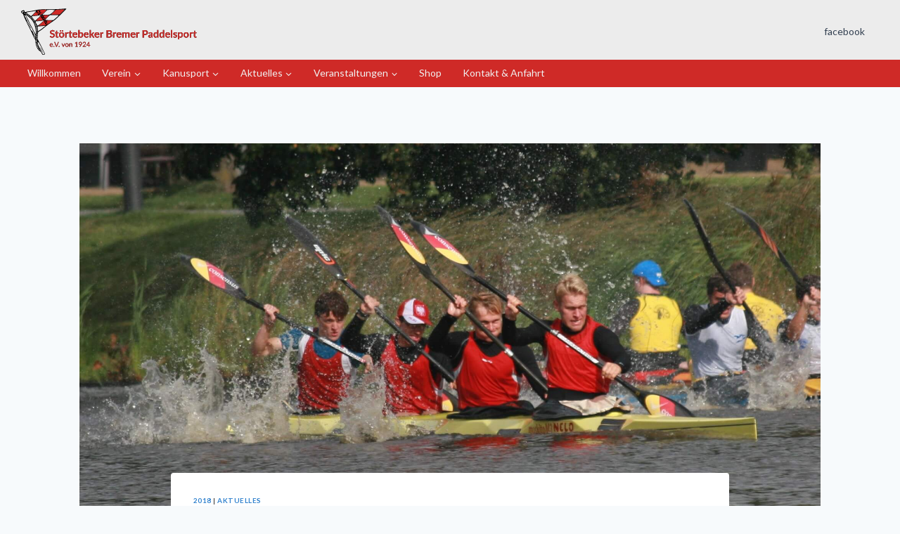

--- FILE ---
content_type: image/svg+xml
request_url: https://stoertebeker-bremen.com/wp-content/uploads/2017/02/Stoertebeker_Logo_2.svg
body_size: 31636
content:
<?xml version="1.0" encoding="UTF-8"?>
<svg width="1027px" height="274px" viewBox="0 0 1027 274" version="1.1" xmlns="http://www.w3.org/2000/svg" xmlns:xlink="http://www.w3.org/1999/xlink">
    <!-- Generator: Sketch 52.2 (67145) - http://www.bohemiancoding.com/sketch -->
    <title>Stoertebeker_Logo</title>
    <desc>Created with Sketch.</desc>
    <defs>
        <path d="M28.03773,24.126 C27.7977288,24.5460021 27.5427313,24.850999 27.27273,25.041 C27.0027286,25.2310009 26.667732,25.326 26.26773,25.326 C25.8477279,25.326 25.3927324,25.1710015 24.90273,24.861 C24.4127275,24.5509984 23.8277334,24.2060019 23.14773,23.826 C22.4677266,23.4459981 21.6727345,23.1010015 20.76273,22.791 C19.8527254,22.4809984 18.7777362,22.326 17.53773,22.326 C16.4177244,22.326 15.4377342,22.4609986 14.59773,22.731 C13.7577258,23.0010013 13.0527328,23.3759976 12.48273,23.856 C11.9127271,24.3360024 11.4877314,24.9109966 11.20773,25.581 C10.9277286,26.2510033 10.78773,26.985996 10.78773,27.786 C10.78773,28.8060051 11.0727271,29.6559966 11.64273,30.336 C12.2127328,31.0160034 12.9677253,31.5959976 13.90773,32.076 C14.8477347,32.5560024 15.917724,32.9859981 17.11773,33.366 C18.317736,33.7460019 19.5477237,34.1509978 20.80773,34.581 C22.0677363,35.0110021 23.297724,35.5109971 24.49773,36.081 C25.697736,36.6510028 26.7677253,37.3709956 27.70773,38.241 C28.6477347,39.1110043 29.4027271,40.1759937 29.97273,41.436 C30.5427328,42.6960063 30.82773,44.225991 30.82773,46.026 C30.82773,47.9860098 30.4927333,49.8209914 29.82273,51.531 C29.1527266,53.2410085 28.1727364,54.7309936 26.88273,56.001 C25.5927235,57.2710063 24.0177393,58.2709963 22.15773,59.001 C20.2977207,59.7310036 18.167742,60.096 15.76773,60.096 C14.3877231,60.096 13.0277367,59.9610013 11.68773,59.691 C10.3477233,59.4209986 9.06273615,59.0360025 7.83273,58.536 C6.60272385,58.0359975 5.4477354,57.4360035 4.36773,56.736 C3.2877246,56.0359965 2.3277342,55.2560043 1.48773,54.396 L3.85773,50.526 C4.057731,50.2459986 4.3177284,50.0110009 4.63773,49.821 C4.9577316,49.630999 5.2977282,49.536 5.65773,49.536 C6.1577325,49.536 6.6977271,49.7409979 7.27773,50.151 C7.8577329,50.561002 8.547726,51.0159975 9.34773,51.516 C10.147734,52.0160025 11.0827246,52.4709979 12.15273,52.881 C13.2227353,53.291002 14.5077225,53.496 16.00773,53.496 C18.3077415,53.496 20.0877237,52.9510054 21.34773,51.861 C22.6077363,50.7709945 23.23773,49.2060102 23.23773,47.166 C23.23773,46.0259943 22.9527328,45.0960036 22.38273,44.376 C21.8127271,43.6559964 21.0577347,43.0510024 20.11773,42.561 C19.1777253,42.0709975 18.107736,41.6560017 16.90773,41.316 C15.707724,40.9759983 14.4877362,40.606002 13.24773,40.206 C12.0077238,39.805998 10.787736,39.3260028 9.58773,38.766 C8.387724,38.2059972 7.3177347,37.4760045 6.37773,36.576 C5.4377253,35.6759955 4.68273285,34.5510067 4.11273,33.201 C3.54272715,31.8509932 3.25773,30.1860099 3.25773,28.206 C3.25773,26.6259921 3.57272685,25.0860075 4.20273,23.586 C4.83273315,22.0859925 5.747724,20.7560058 6.94773,19.596 C8.147736,18.4359942 9.6277212,17.5060035 11.38773,16.806 C13.1477388,16.1059965 15.1677186,15.756 17.44773,15.756 C20.0077428,15.756 22.3677192,16.155996 24.52773,16.956 C26.6877408,17.756004 28.5277224,18.8759928 30.04773,20.316 L28.03773,24.126 Z M45.61773,60.096 C42.9377166,60.096 40.8827371,59.3410075 39.45273,57.831 C38.0227228,56.3209924 37.30773,54.2360133 37.30773,51.576 L37.30773,34.386 L34.15773,34.386 C33.757728,34.386 33.4177314,34.2560013 33.13773,33.996 C32.8577286,33.7359987 32.71773,33.3460026 32.71773,32.826 L32.71773,29.886 L37.66773,29.076 L39.22773,20.676 C39.3277305,20.275998 39.5177286,19.9660011 39.79773,19.746 C40.0777314,19.5259989 40.4377278,19.416 40.87773,19.416 L44.71773,19.416 L44.71773,29.106 L52.93773,29.106 L52.93773,34.386 L44.71773,34.386 L44.71773,51.066 C44.71773,52.0260048 44.9527276,52.7759973 45.42273,53.316 C45.8927323,53.8560027 46.5377259,54.126 47.35773,54.126 C47.8177323,54.126 48.2027284,54.0710005 48.51273,53.961 C48.8227315,53.8509994 49.0927288,53.7360006 49.32273,53.616 C49.5527311,53.4959994 49.7577291,53.3810005 49.93773,53.271 C50.1177309,53.1609994 50.2977291,53.106 50.47773,53.106 C50.6977311,53.106 50.8777293,53.1609994 51.01773,53.271 C51.1577307,53.3810005 51.3077292,53.5459989 51.46773,53.766 L53.68773,57.366 C52.6077246,58.2660045 51.367737,58.9459977 49.96773,59.406 C48.567723,59.8660023 47.1177375,60.096 45.61773,60.096 Z M71.05773,28.356 C73.3377414,28.356 75.4127206,28.7259963 77.28273,29.466 C79.1527393,30.2060037 80.7527233,31.2559932 82.08273,32.616 C83.4127366,33.9760068 84.4377264,35.6359902 85.15773,37.596 C85.8777336,39.5560098 86.23773,41.7459879 86.23773,44.166 C86.23773,46.6060122 85.8777336,48.8059902 85.15773,50.766 C84.4377264,52.7260098 83.4127366,54.3959931 82.08273,55.776 C80.7527233,57.1560069 79.1527393,58.2159963 77.28273,58.956 C75.4127206,59.6960037 73.3377414,60.066 71.05773,60.066 C68.7577185,60.066 66.6677394,59.6960037 64.78773,58.956 C62.9077206,58.2159963 61.3027366,57.1560069 59.97273,55.776 C58.6427233,54.3959931 57.6127336,52.7260098 56.88273,50.766 C56.1527263,48.8059902 55.78773,46.6060122 55.78773,44.166 C55.78773,41.7459879 56.1527263,39.5560098 56.88273,37.596 C57.6127336,35.6359902 58.6427233,33.9760068 59.97273,32.616 C61.3027366,31.2559932 62.9077206,30.2060037 64.78773,29.466 C66.6677394,28.7259963 68.7577185,28.356 71.05773,28.356 Z M71.05773,54.366 C73.6177428,54.366 75.5127238,53.5060086 76.74273,51.786 C77.9727361,50.0659914 78.58773,47.5460166 78.58773,44.226 C78.58773,40.9059834 77.9727361,38.3760087 76.74273,36.636 C75.5127238,34.8959913 73.6177428,34.026 71.05773,34.026 C68.457717,34.026 66.5327362,34.9009912 65.28273,36.651 C64.0327237,38.4010087 63.40773,40.9259835 63.40773,44.226 C63.40773,47.5260165 64.0327237,50.0409913 65.28273,51.771 C66.5327362,53.5010086 68.457717,54.366 71.05773,54.366 Z M69.13773,20.856 C69.13773,21.4160028 69.0277311,21.9409975 68.80773,22.431 C68.5877289,22.9210024 68.2827319,23.3459982 67.89273,23.706 C67.502728,24.0660018 67.0527325,24.3509989 66.54273,24.561 C66.0327274,24.771001 65.4877329,24.876 64.90773,24.876 C64.3677273,24.876 63.8527324,24.771001 63.36273,24.561 C62.8727275,24.3509989 62.4427318,24.0660018 62.07273,23.706 C61.7027281,23.3459982 61.4077311,22.9210024 61.18773,22.431 C60.9677289,21.9409975 60.85773,21.4160028 60.85773,20.856 C60.85773,20.2759971 60.9677289,19.7310025 61.18773,19.221 C61.4077311,18.7109974 61.7027281,18.2660019 62.07273,17.886 C62.4427318,17.5059981 62.8727275,17.2060011 63.36273,16.986 C63.8527324,16.7659989 64.3677273,16.656 64.90773,16.656 C65.4877329,16.656 66.0327274,16.7659989 66.54273,16.986 C67.0527325,17.2060011 67.502728,17.5059981 67.89273,17.886 C68.2827319,18.2660019 68.5877289,18.7109974 68.80773,19.221 C69.0277311,19.7310025 69.13773,20.2759971 69.13773,20.856 Z M81.25773,20.856 C81.25773,21.4160028 81.1477311,21.9409975 80.92773,22.431 C80.7077289,22.9210024 80.4127318,23.3459982 80.04273,23.706 C79.6727281,24.0660018 79.2327325,24.3509989 78.72273,24.561 C78.2127274,24.771001 77.6677329,24.876 77.08773,24.876 C76.5277272,24.876 75.9977325,24.771001 75.49773,24.561 C74.9977275,24.3509989 74.5627318,24.0660018 74.19273,23.706 C73.8227281,23.3459982 73.5277311,22.9210024 73.30773,22.431 C73.0877289,21.9409975 72.97773,21.4160028 72.97773,20.856 C72.97773,20.2759971 73.0877289,19.7310025 73.30773,19.221 C73.5277311,18.7109974 73.8227281,18.2660019 74.19273,17.886 C74.5627318,17.5059981 74.9977275,17.2060011 75.49773,16.986 C75.9977325,16.7659989 76.5277272,16.656 77.08773,16.656 C77.6677329,16.656 78.2127274,16.7659989 78.72273,16.986 C79.2327325,17.2060011 79.6727281,17.5059981 80.04273,17.886 C80.4127318,18.2660019 80.7077289,18.7109974 80.92773,19.221 C81.1477311,19.7310025 81.25773,20.2759971 81.25773,20.856 Z M98.89773,34.176 C99.8577348,32.3359908 100.997723,30.8910052 102.31773,29.841 C103.637737,28.7909947 105.197721,28.266 106.99773,28.266 C108.417737,28.266 109.557726,28.5759969 110.41773,29.196 L109.93773,34.746 C109.837729,35.1060018 109.692731,35.3609992 109.50273,35.511 C109.312729,35.6610007 109.057732,35.736 108.73773,35.736 C108.437728,35.736 107.992733,35.6860005 107.40273,35.586 C106.812727,35.4859995 106.237733,35.436 105.67773,35.436 C104.857726,35.436 104.127733,35.5559988 103.48773,35.796 C102.847727,36.0360012 102.272733,36.3809977 101.76273,36.831 C101.252727,37.2810022 100.802732,37.8259968 100.41273,38.466 C100.022728,39.1060032 99.6577317,39.8359959 99.31773,40.656 L99.31773,59.616 L91.90773,59.616 L91.90773,28.836 L96.25773,28.836 C97.0177338,28.836 97.5477285,28.9709986 97.84773,29.241 C98.1477315,29.5110013 98.3477295,29.9959965 98.44773,30.696 L98.89773,34.176 Z M124.54773,60.096 C121.867717,60.096 119.812737,59.3410075 118.38273,57.831 C116.952723,56.3209924 116.23773,54.2360133 116.23773,51.576 L116.23773,34.386 L113.08773,34.386 C112.687728,34.386 112.347731,34.2560013 112.06773,33.996 C111.787729,33.7359987 111.64773,33.3460026 111.64773,32.826 L111.64773,29.886 L116.59773,29.076 L118.15773,20.676 C118.25773,20.275998 118.447729,19.9660011 118.72773,19.746 C119.007731,19.5259989 119.367728,19.416 119.80773,19.416 L123.64773,19.416 L123.64773,29.106 L131.86773,29.106 L131.86773,34.386 L123.64773,34.386 L123.64773,51.066 C123.64773,52.0260048 123.882728,52.7759973 124.35273,53.316 C124.822732,53.8560027 125.467726,54.126 126.28773,54.126 C126.747732,54.126 127.132728,54.0710005 127.44273,53.961 C127.752732,53.8509994 128.022729,53.7360006 128.25273,53.616 C128.482731,53.4959994 128.687729,53.3810005 128.86773,53.271 C129.047731,53.1609994 129.227729,53.106 129.40773,53.106 C129.627731,53.106 129.807729,53.1609994 129.94773,53.271 C130.087731,53.3810005 130.237729,53.5459989 130.39773,53.766 L132.61773,57.366 C131.537725,58.2660045 130.297737,58.9459977 128.89773,59.406 C127.497723,59.8660023 126.047737,60.096 124.54773,60.096 Z M156.19773,40.686 C156.19773,39.7259952 156.062731,38.8210042 155.79273,37.971 C155.522729,37.1209957 155.117733,36.3760032 154.57773,35.736 C154.037727,35.0959968 153.352734,34.5910018 152.52273,34.221 C151.692726,33.8509981 150.727735,33.666 149.62773,33.666 C147.487719,33.666 145.802736,34.2759939 144.57273,35.496 C143.342724,36.7160061 142.557732,38.4459888 142.21773,40.686 L156.19773,40.686 Z M142.06773,45.156 C142.187731,46.7360079 142.467728,48.1009942 142.90773,49.251 C143.347732,50.4010057 143.927726,51.3509962 144.64773,52.101 C145.367734,52.8510037 146.222725,53.4109981 147.21273,53.781 C148.202735,54.1510018 149.297724,54.336 150.49773,54.336 C151.697736,54.336 152.732726,54.1960014 153.60273,53.916 C154.472734,53.6359986 155.232727,53.3260017 155.88273,52.986 C156.532733,52.6459983 157.102728,52.3360014 157.59273,52.056 C158.082732,51.7759986 158.557728,51.636 159.01773,51.636 C159.637733,51.636 160.097728,51.8659977 160.39773,52.326 L162.52773,55.026 C161.707726,55.9860048 160.787735,56.7909967 159.76773,57.441 C158.747725,58.0910032 157.682736,58.610998 156.57273,59.001 C155.462724,59.3910019 154.332736,59.6659992 153.18273,59.826 C152.032724,59.9860008 150.917735,60.066 149.83773,60.066 C147.697719,60.066 145.707739,59.7110035 143.86773,59.001 C142.027721,58.2909964 140.427737,57.2410069 139.06773,55.851 C137.707723,54.460993 136.637734,52.7410102 135.85773,50.691 C135.077726,48.6409897 134.68773,46.2660135 134.68773,43.566 C134.68773,41.4659895 135.027727,39.4910092 135.70773,37.641 C136.387733,35.7909907 137.362724,34.1810068 138.63273,32.811 C139.902736,31.4409931 141.452721,30.356004 143.28273,29.556 C145.112739,28.755996 147.177718,28.356 149.47773,28.356 C151.41774,28.356 153.207722,28.6659969 154.84773,29.286 C156.487738,29.9060031 157.897724,30.810994 159.07773,32.001 C160.257736,33.1910059 161.182727,34.6509913 161.85273,36.381 C162.522733,38.1110086 162.85773,40.0859889 162.85773,42.306 C162.85773,43.4260056 162.737731,44.180998 162.49773,44.571 C162.257729,44.9610019 161.797733,45.156 161.11773,45.156 L142.06773,45.156 Z M175.81773,51.636 C176.657734,52.6560051 177.572725,53.3759979 178.56273,53.796 C179.552735,54.2160021 180.597724,54.426 181.69773,54.426 C182.837736,54.426 183.862725,54.221002 184.77273,53.811 C185.682735,53.4009979 186.457727,52.7610043 187.09773,51.891 C187.737733,51.0209956 188.227728,49.9110067 188.56773,48.561 C188.907732,47.2109932 189.07773,45.5960094 189.07773,43.716 C189.07773,40.3359831 188.517736,37.8910075 187.39773,36.381 C186.277724,34.8709924 184.66774,34.116 182.56773,34.116 C181.147723,34.116 179.907735,34.4409967 178.84773,35.091 C177.787725,35.7410032 176.777735,36.6559941 175.81773,37.836 L175.81773,51.636 Z M175.81773,32.616 C177.057736,31.3159935 178.432722,30.2810038 179.94273,29.511 C181.452738,28.7409961 183.17772,28.356 185.11773,28.356 C186.897739,28.356 188.502723,28.7059965 189.93273,29.406 C191.362737,30.1060035 192.582725,31.1109934 193.59273,32.421 C194.602735,33.7310065 195.377727,35.3159907 195.91773,37.176 C196.457733,39.0360093 196.72773,41.1259884 196.72773,43.446 C196.72773,45.9460125 196.417733,48.2159898 195.79773,50.256 C195.177727,52.2960102 194.292736,54.0409927 193.14273,55.491 C191.992724,56.9410072 190.607738,58.065996 188.98773,58.866 C187.367722,59.666004 185.56774,60.066 183.58773,60.066 C182.627725,60.066 181.757734,59.9710009 180.97773,59.781 C180.197726,59.590999 179.477733,59.3260017 178.81773,58.986 C178.157727,58.6459983 177.552733,58.2310024 177.00273,57.741 C176.452727,57.2509975 175.927732,56.706003 175.42773,56.106 L175.09773,58.176 C174.977729,58.6960026 174.772731,59.0659989 174.48273,59.286 C174.192729,59.5060011 173.797732,59.616 173.29773,59.616 L168.40773,59.616 L168.40773,15.036 L175.81773,15.036 L175.81773,32.616 Z M222.28773,40.686 C222.28773,39.7259952 222.152731,38.8210042 221.88273,37.971 C221.612729,37.1209957 221.207733,36.3760032 220.66773,35.736 C220.127727,35.0959968 219.442734,34.5910018 218.61273,34.221 C217.782726,33.8509981 216.817735,33.666 215.71773,33.666 C213.577719,33.666 211.892736,34.2759939 210.66273,35.496 C209.432724,36.7160061 208.647732,38.4459888 208.30773,40.686 L222.28773,40.686 Z M208.15773,45.156 C208.277731,46.7360079 208.557728,48.1009942 208.99773,49.251 C209.437732,50.4010057 210.017726,51.3509962 210.73773,52.101 C211.457734,52.8510037 212.312725,53.4109981 213.30273,53.781 C214.292735,54.1510018 215.387724,54.336 216.58773,54.336 C217.787736,54.336 218.822726,54.1960014 219.69273,53.916 C220.562734,53.6359986 221.322727,53.3260017 221.97273,52.986 C222.622733,52.6459983 223.192728,52.3360014 223.68273,52.056 C224.172732,51.7759986 224.647728,51.636 225.10773,51.636 C225.727733,51.636 226.187728,51.8659977 226.48773,52.326 L228.61773,55.026 C227.797726,55.9860048 226.877735,56.7909967 225.85773,57.441 C224.837725,58.0910032 223.772736,58.610998 222.66273,59.001 C221.552724,59.3910019 220.422736,59.6659992 219.27273,59.826 C218.122724,59.9860008 217.007735,60.066 215.92773,60.066 C213.787719,60.066 211.797739,59.7110035 209.95773,59.001 C208.117721,58.2909964 206.517737,57.2410069 205.15773,55.851 C203.797723,54.460993 202.727734,52.7410102 201.94773,50.691 C201.167726,48.6409897 200.77773,46.2660135 200.77773,43.566 C200.77773,41.4659895 201.117727,39.4910092 201.79773,37.641 C202.477733,35.7909907 203.452724,34.1810068 204.72273,32.811 C205.992736,31.4409931 207.542721,30.356004 209.37273,29.556 C211.202739,28.755996 213.267718,28.356 215.56773,28.356 C217.50774,28.356 219.297722,28.6659969 220.93773,29.286 C222.577738,29.9060031 223.987724,30.810994 225.16773,32.001 C226.347736,33.1910059 227.272727,34.6509913 227.94273,36.381 C228.612733,38.1110086 228.94773,40.0859889 228.94773,42.306 C228.94773,43.4260056 228.827731,44.180998 228.58773,44.571 C228.347729,44.9610019 227.887733,45.156 227.20773,45.156 L208.15773,45.156 Z M241.90773,15.036 L241.90773,40.566 L243.28773,40.566 C243.787732,40.566 244.182729,40.5010006 244.47273,40.371 C244.762731,40.2409993 245.057728,39.976002 245.35773,39.576 L253.00773,30.126 C253.327732,29.7059979 253.682728,29.3860011 254.07273,29.166 C254.462732,28.9459989 254.967727,28.836 255.58773,28.836 L262.36773,28.836 L252.79773,40.266 C252.117727,41.1660045 251.377734,41.8559976 250.57773,42.336 C250.997732,42.6360015 251.372728,42.985998 251.70273,43.386 C252.032732,43.786002 252.347728,44.2159977 252.64773,44.676 L262.90773,59.616 L256.21773,59.616 C255.637727,59.616 255.137732,59.5210009 254.71773,59.331 C254.297728,59.140999 253.947731,58.7960025 253.66773,58.296 L245.80773,46.626 C245.527729,46.1659977 245.237731,45.8660007 244.93773,45.726 C244.637728,45.5859993 244.187733,45.516 243.58773,45.516 L241.90773,45.516 L241.90773,59.616 L234.49773,59.616 L234.49773,15.036 L241.90773,15.036 Z M284.83773,40.686 C284.83773,39.7259952 284.702731,38.8210042 284.43273,37.971 C284.162729,37.1209957 283.757733,36.3760032 283.21773,35.736 C282.677727,35.0959968 281.992734,34.5910018 281.16273,34.221 C280.332726,33.8509981 279.367735,33.666 278.26773,33.666 C276.127719,33.666 274.442736,34.2759939 273.21273,35.496 C271.982724,36.7160061 271.197732,38.4459888 270.85773,40.686 L284.83773,40.686 Z M270.70773,45.156 C270.827731,46.7360079 271.107728,48.1009942 271.54773,49.251 C271.987732,50.4010057 272.567726,51.3509962 273.28773,52.101 C274.007734,52.8510037 274.862725,53.4109981 275.85273,53.781 C276.842735,54.1510018 277.937724,54.336 279.13773,54.336 C280.337736,54.336 281.372726,54.1960014 282.24273,53.916 C283.112734,53.6359986 283.872727,53.3260017 284.52273,52.986 C285.172733,52.6459983 285.742728,52.3360014 286.23273,52.056 C286.722732,51.7759986 287.197728,51.636 287.65773,51.636 C288.277733,51.636 288.737728,51.8659977 289.03773,52.326 L291.16773,55.026 C290.347726,55.9860048 289.427735,56.7909967 288.40773,57.441 C287.387725,58.0910032 286.322736,58.610998 285.21273,59.001 C284.102724,59.3910019 282.972736,59.6659992 281.82273,59.826 C280.672724,59.9860008 279.557735,60.066 278.47773,60.066 C276.337719,60.066 274.347739,59.7110035 272.50773,59.001 C270.667721,58.2909964 269.067737,57.2410069 267.70773,55.851 C266.347723,54.460993 265.277734,52.7410102 264.49773,50.691 C263.717726,48.6409897 263.32773,46.2660135 263.32773,43.566 C263.32773,41.4659895 263.667727,39.4910092 264.34773,37.641 C265.027733,35.7909907 266.002724,34.1810068 267.27273,32.811 C268.542736,31.4409931 270.092721,30.356004 271.92273,29.556 C273.752739,28.755996 275.817718,28.356 278.11773,28.356 C280.05774,28.356 281.847722,28.6659969 283.48773,29.286 C285.127738,29.9060031 286.537724,30.810994 287.71773,32.001 C288.897736,33.1910059 289.822727,34.6509913 290.49273,36.381 C291.162733,38.1110086 291.49773,40.0859889 291.49773,42.306 C291.49773,43.4260056 291.377731,44.180998 291.13773,44.571 C290.897729,44.9610019 290.437733,45.156 289.75773,45.156 L270.70773,45.156 Z M304.03773,34.176 C304.997735,32.3359908 306.137723,30.8910052 307.45773,29.841 C308.777737,28.7909947 310.337721,28.266 312.13773,28.266 C313.557737,28.266 314.697726,28.5759969 315.55773,29.196 L315.07773,34.746 C314.97773,35.1060018 314.832731,35.3609992 314.64273,35.511 C314.452729,35.6610007 314.197732,35.736 313.87773,35.736 C313.577729,35.736 313.132733,35.6860005 312.54273,35.586 C311.952727,35.4859995 311.377733,35.436 310.81773,35.436 C309.997726,35.436 309.267733,35.5559988 308.62773,35.796 C307.987727,36.0360012 307.412733,36.3809977 306.90273,36.831 C306.392727,37.2810022 305.942732,37.8259968 305.55273,38.466 C305.162728,39.1060032 304.797732,39.8359959 304.45773,40.656 L304.45773,59.616 L297.04773,59.616 L297.04773,28.836 L301.39773,28.836 C302.157734,28.836 302.687728,28.9709986 302.98773,29.241 C303.287732,29.5110013 303.48773,29.9959965 303.58773,30.696 L304.03773,34.176 Z M350.14773,53.316 C351.647737,53.316 352.907725,53.1360018 353.92773,52.776 C354.947735,52.4159982 355.762727,51.936003 356.37273,51.336 C356.982733,50.735997 357.422729,50.036004 357.69273,49.236 C357.962731,48.435996 358.09773,47.5860045 358.09773,46.686 C358.09773,45.7459953 357.947731,44.9010037 357.64773,44.151 C357.347728,43.4009962 356.877733,42.7610026 356.23773,42.231 C355.597727,41.7009973 354.772735,41.2960014 353.76273,41.016 C352.752725,40.7359986 351.537737,40.596 350.11773,40.596 L341.98773,40.596 L341.98773,53.316 L350.14773,53.316 Z M341.98773,22.476 L341.98773,35.016 L348.40773,35.016 C351.167744,35.016 353.252723,34.516005 354.66273,33.516 C356.072737,32.515995 356.77773,30.9260109 356.77773,28.746 C356.77773,26.4859887 356.137736,24.8760048 354.85773,23.916 C353.577724,22.9559952 351.577744,22.476 348.85773,22.476 L341.98773,22.476 Z M348.85773,16.236 C351.697744,16.236 354.12772,16.5059973 356.14773,17.046 C358.16774,17.5860027 359.822724,18.355995 361.11273,19.356 C362.402736,20.356005 363.347727,21.5659929 363.94773,22.986 C364.547733,24.4060071 364.84773,26.0059911 364.84773,27.786 C364.84773,28.8060051 364.697731,29.7809953 364.39773,30.711 C364.097728,31.6410046 363.632733,32.5109959 363.00273,33.321 C362.372727,34.131004 361.572735,34.8659967 360.60273,35.526 C359.632725,36.1860033 358.477737,36.7459977 357.13773,37.206 C363.09776,38.5460067 366.07773,41.7659745 366.07773,46.866 C366.07773,48.7060092 365.727733,50.4059922 365.02773,51.966 C364.327726,53.5260078 363.307737,54.8709943 361.96773,56.001 C360.627723,57.1310056 358.97774,58.0159968 357.01773,58.656 C355.05772,59.2960032 352.817743,59.616 350.29773,59.616 L333.91773,59.616 L333.91773,16.236 L348.85773,16.236 Z M378.67773,34.176 C379.637735,32.3359908 380.777723,30.8910052 382.09773,29.841 C383.417737,28.7909947 384.977721,28.266 386.77773,28.266 C388.197737,28.266 389.337726,28.5759969 390.19773,29.196 L389.71773,34.746 C389.617729,35.1060018 389.472731,35.3609992 389.28273,35.511 C389.092729,35.6610007 388.837732,35.736 388.51773,35.736 C388.217728,35.736 387.772733,35.6860005 387.18273,35.586 C386.592727,35.4859995 386.017733,35.436 385.45773,35.436 C384.637726,35.436 383.907733,35.5559988 383.26773,35.796 C382.627727,36.0360012 382.052733,36.3809977 381.54273,36.831 C381.032727,37.2810022 380.582732,37.8259968 380.19273,38.466 C379.802728,39.1060032 379.437732,39.8359959 379.09773,40.656 L379.09773,59.616 L371.68773,59.616 L371.68773,28.836 L376.03773,28.836 C376.797734,28.836 377.327728,28.9709986 377.62773,29.241 C377.927731,29.5110013 378.127729,29.9959965 378.22773,30.696 L378.67773,34.176 Z M413.02773,40.686 C413.02773,39.7259952 412.892731,38.8210042 412.62273,37.971 C412.352729,37.1209957 411.947733,36.3760032 411.40773,35.736 C410.867727,35.0959968 410.182734,34.5910018 409.35273,34.221 C408.522726,33.8509981 407.557735,33.666 406.45773,33.666 C404.317719,33.666 402.632736,34.2759939 401.40273,35.496 C400.172724,36.7160061 399.387732,38.4459888 399.04773,40.686 L413.02773,40.686 Z M398.89773,45.156 C399.017731,46.7360079 399.297728,48.1009942 399.73773,49.251 C400.177732,50.4010057 400.757726,51.3509962 401.47773,52.101 C402.197734,52.8510037 403.052725,53.4109981 404.04273,53.781 C405.032735,54.1510018 406.127724,54.336 407.32773,54.336 C408.527736,54.336 409.562726,54.1960014 410.43273,53.916 C411.302734,53.6359986 412.062727,53.3260017 412.71273,52.986 C413.362733,52.6459983 413.932728,52.3360014 414.42273,52.056 C414.912732,51.7759986 415.387728,51.636 415.84773,51.636 C416.467733,51.636 416.927728,51.8659977 417.22773,52.326 L419.35773,55.026 C418.537726,55.9860048 417.617735,56.7909967 416.59773,57.441 C415.577725,58.0910032 414.512736,58.610998 413.40273,59.001 C412.292724,59.3910019 411.162736,59.6659992 410.01273,59.826 C408.862724,59.9860008 407.747735,60.066 406.66773,60.066 C404.527719,60.066 402.537739,59.7110035 400.69773,59.001 C398.857721,58.2909964 397.257737,57.2410069 395.89773,55.851 C394.537723,54.460993 393.467734,52.7410102 392.68773,50.691 C391.907726,48.6409897 391.51773,46.2660135 391.51773,43.566 C391.51773,41.4659895 391.857727,39.4910092 392.53773,37.641 C393.217733,35.7909907 394.192724,34.1810068 395.46273,32.811 C396.732736,31.4409931 398.282721,30.356004 400.11273,29.556 C401.942739,28.755996 404.007719,28.356 406.30773,28.356 C408.24774,28.356 410.037722,28.6659969 411.67773,29.286 C413.317738,29.9060031 414.727724,30.810994 415.90773,32.001 C417.087736,33.1910059 418.012727,34.6509913 418.68273,36.381 C419.352733,38.1110086 419.68773,40.0859889 419.68773,42.306 C419.68773,43.4260056 419.567731,44.180998 419.32773,44.571 C419.087729,44.9610019 418.627733,45.156 417.94773,45.156 L398.89773,45.156 Z M425.23773,59.616 L425.23773,28.836 L429.76773,28.836 C430.727735,28.836 431.357728,29.2859955 431.65773,30.186 L432.13773,32.466 C432.677733,31.865997 433.242727,31.3160025 433.83273,30.816 C434.422733,30.3159975 435.052727,29.8860018 435.72273,29.526 C436.392733,29.1659982 437.112726,28.881001 437.88273,28.671 C438.652734,28.4609989 439.497725,28.356 440.41773,28.356 C442.35774,28.356 443.952724,28.8809947 445.20273,29.931 C446.452736,30.9810052 447.387727,32.3759913 448.00773,34.116 C448.487732,33.0959949 449.087726,32.2210036 449.80773,31.491 C450.527734,30.7609963 451.317726,30.1660023 452.17773,29.706 C453.037734,29.2459977 453.952725,28.9060011 454.92273,28.686 C455.892735,28.4659989 456.867725,28.356 457.84773,28.356 C459.547738,28.356 461.057723,28.6159974 462.37773,29.136 C463.697737,29.6560026 464.807725,30.415995 465.70773,31.416 C466.607734,32.416005 467.292728,33.6359928 467.76273,35.076 C468.232732,36.5160072 468.46773,38.1659907 468.46773,40.026 L468.46773,59.616 L461.05773,59.616 L461.05773,40.026 C461.05773,38.0659902 460.627734,36.5910049 459.76773,35.601 C458.907726,34.610995 457.647738,34.116 455.98773,34.116 C455.227726,34.116 454.522733,34.2459987 453.87273,34.506 C453.222727,34.7660013 452.652732,35.1409975 452.16273,35.631 C451.672728,36.1210024 451.287731,36.7359963 451.00773,37.476 C450.727729,38.2160037 450.58773,39.0659952 450.58773,40.026 L450.58773,59.616 L443.14773,59.616 L443.14773,40.026 C443.14773,37.9659897 442.732734,36.4660047 441.90273,35.526 C441.072726,34.5859953 439.857738,34.116 438.25773,34.116 C437.177725,34.116 436.172735,34.3809973 435.24273,34.911 C434.312725,35.4410026 433.447734,36.1659954 432.64773,37.086 L432.64773,59.616 L425.23773,59.616 Z M495.31773,40.686 C495.31773,39.7259952 495.182731,38.8210042 494.91273,37.971 C494.642729,37.1209957 494.237733,36.3760032 493.69773,35.736 C493.157727,35.0959968 492.472734,34.5910018 491.64273,34.221 C490.812726,33.8509981 489.847735,33.666 488.74773,33.666 C486.607719,33.666 484.922736,34.2759939 483.69273,35.496 C482.462724,36.7160061 481.677732,38.4459888 481.33773,40.686 L495.31773,40.686 Z M481.18773,45.156 C481.307731,46.7360079 481.587728,48.1009942 482.02773,49.251 C482.467732,50.4010057 483.047726,51.3509962 483.76773,52.101 C484.487734,52.8510037 485.342725,53.4109981 486.33273,53.781 C487.322735,54.1510018 488.417724,54.336 489.61773,54.336 C490.817736,54.336 491.852726,54.1960014 492.72273,53.916 C493.592734,53.6359986 494.352727,53.3260017 495.00273,52.986 C495.652733,52.6459983 496.222728,52.3360014 496.71273,52.056 C497.202732,51.7759986 497.677728,51.636 498.13773,51.636 C498.757733,51.636 499.217729,51.8659977 499.51773,52.326 L501.64773,55.026 C500.827726,55.9860048 499.907735,56.7909967 498.88773,57.441 C497.867725,58.0910032 496.802736,58.610998 495.69273,59.001 C494.582724,59.3910019 493.452736,59.6659992 492.30273,59.826 C491.152724,59.9860008 490.037735,60.066 488.95773,60.066 C486.817719,60.066 484.827739,59.7110035 482.98773,59.001 C481.147721,58.2909964 479.547737,57.2410069 478.18773,55.851 C476.827723,54.460993 475.757734,52.7410102 474.97773,50.691 C474.197726,48.6409897 473.80773,46.2660135 473.80773,43.566 C473.80773,41.4659895 474.147727,39.4910092 474.82773,37.641 C475.507733,35.7909907 476.482724,34.1810068 477.75273,32.811 C479.022736,31.4409931 480.572721,30.356004 482.40273,29.556 C484.232739,28.755996 486.297718,28.356 488.59773,28.356 C490.53774,28.356 492.327722,28.6659969 493.96773,29.286 C495.607738,29.9060031 497.017724,30.810994 498.19773,32.001 C499.377736,33.1910059 500.302727,34.6509913 500.97273,36.381 C501.642733,38.1110086 501.97773,40.0859889 501.97773,42.306 C501.97773,43.4260056 501.857731,44.180998 501.61773,44.571 C501.377729,44.9610019 500.917733,45.156 500.23773,45.156 L481.18773,45.156 Z M514.51773,34.176 C515.477735,32.3359908 516.617723,30.8910052 517.93773,29.841 C519.257737,28.7909947 520.817721,28.266 522.61773,28.266 C524.037737,28.266 525.177726,28.5759969 526.03773,29.196 L525.55773,34.746 C525.45773,35.1060018 525.312731,35.3609992 525.12273,35.511 C524.932729,35.6610007 524.677732,35.736 524.35773,35.736 C524.057728,35.736 523.612733,35.6860005 523.02273,35.586 C522.432727,35.4859995 521.857733,35.436 521.29773,35.436 C520.477726,35.436 519.747733,35.5559988 519.10773,35.796 C518.467727,36.0360012 517.892733,36.3809977 517.38273,36.831 C516.872727,37.2810022 516.422732,37.8259968 516.03273,38.466 C515.642728,39.1060032 515.277732,39.8359959 514.93773,40.656 L514.93773,59.616 L507.52773,59.616 L507.52773,28.836 L511.87773,28.836 C512.637734,28.836 513.167729,28.9709986 513.46773,29.241 C513.767731,29.5110013 513.967729,29.9959965 514.06773,30.696 L514.51773,34.176 Z M558.49773,38.046 C559.977737,38.046 561.267724,37.8610018 562.36773,37.491 C563.467736,37.1209981 564.382726,36.5910034 565.11273,35.901 C565.842734,35.2109965 566.387728,34.3710049 566.74773,33.381 C567.107732,32.390995 567.28773,31.2860061 567.28773,30.066 C567.28773,28.9059942 567.107732,27.8560047 566.74773,26.916 C566.387728,25.9759953 565.847734,25.1760033 565.12773,24.516 C564.407726,23.8559967 563.497735,23.3510017 562.39773,23.001 C561.297724,22.6509982 559.997737,22.476 558.49773,22.476 L552.46773,22.476 L552.46773,38.046 L558.49773,38.046 Z M558.49773,16.236 C561.397744,16.236 563.907719,16.5759966 566.02773,17.256 C568.147741,17.9360034 569.897723,18.8859939 571.27773,20.106 C572.657737,21.3260061 573.682727,22.7859915 574.35273,24.486 C575.022733,26.1860085 575.35773,28.0459899 575.35773,30.066 C575.35773,32.1660105 575.007733,34.0909912 574.30773,35.841 C573.607727,37.5910087 572.557737,39.0959937 571.15773,40.356 C569.757723,41.6160063 568.002741,42.5959965 565.89273,43.296 C563.782719,43.9960035 561.317744,44.346 558.49773,44.346 L552.46773,44.346 L552.46773,59.616 L544.39773,59.616 L544.39773,16.236 L558.49773,16.236 Z M595.69773,46.476 C593.557719,46.5760005 591.757737,46.7609986 590.29773,47.031 C588.837723,47.3010013 587.667734,47.6459979 586.78773,48.066 C585.907726,48.4860021 585.277732,48.9759972 584.89773,49.536 C584.517728,50.0960028 584.32773,50.7059967 584.32773,51.366 C584.32773,52.6660065 584.712726,53.5959972 585.48273,54.156 C586.252734,54.7160028 587.257724,54.996 588.49773,54.996 C590.017738,54.996 591.332724,54.7210027 592.44273,54.171 C593.552736,53.6209972 594.637725,52.7860056 595.69773,51.666 L595.69773,46.476 Z M578.71773,33.126 C582.257748,29.8859838 586.517705,28.266 591.49773,28.266 C593.297739,28.266 594.907723,28.560997 596.32773,29.151 C597.747737,29.7410029 598.947725,30.5609947 599.92773,31.611 C600.907735,32.6610052 601.652727,33.9159927 602.16273,35.376 C602.672733,36.8360073 602.92773,38.4359913 602.92773,40.176 L602.92773,59.616 L599.56773,59.616 C598.867727,59.616 598.327732,59.511001 597.94773,59.301 C597.567728,59.0909989 597.267731,58.6660032 597.04773,58.026 L596.38773,55.806 C595.607726,56.5060035 594.847734,57.1209973 594.10773,57.651 C593.367726,58.1810026 592.597734,58.6259982 591.79773,58.986 C590.997726,59.3460018 590.142735,59.620999 589.23273,59.811 C588.322725,60.0010009 587.317736,60.096 586.21773,60.096 C584.917724,60.096 583.717736,59.9210017 582.61773,59.571 C581.517725,59.2209982 580.567734,58.6960035 579.76773,57.996 C578.967726,57.2959965 578.347732,56.4260052 577.90773,55.386 C577.467728,54.3459948 577.24773,53.1360069 577.24773,51.756 C577.24773,50.9759961 577.377729,50.2010038 577.63773,49.431 C577.897731,48.6609961 578.322727,47.9260035 578.91273,47.226 C579.502733,46.5259965 580.267725,45.8660031 581.20773,45.246 C582.147735,44.6259969 583.302723,44.0860023 584.67273,43.626 C586.042737,43.1659977 587.637721,42.7910014 589.45773,42.501 C591.277739,42.2109985 593.357718,42.0360003 595.69773,41.976 L595.69773,40.176 C595.69773,38.1159897 595.257734,36.5910049 594.37773,35.601 C593.497726,34.610995 592.227738,34.116 590.56773,34.116 C589.367724,34.116 588.372734,34.2559986 587.58273,34.536 C586.792726,34.8160014 586.097733,35.1309982 585.49773,35.481 C584.897727,35.8310017 584.352732,36.1459986 583.86273,36.426 C583.372728,36.7060014 582.827733,36.846 582.22773,36.846 C581.707727,36.846 581.267732,36.7110013 580.90773,36.441 C580.547728,36.1709986 580.257731,35.8560018 580.03773,35.496 L578.71773,33.126 Z M629.20773,36.696 C628.367726,35.6759949 627.452735,34.9560021 626.46273,34.536 C625.472725,34.1159979 624.407736,33.906 623.26773,33.906 C622.147724,33.906 621.137735,34.1159979 620.23773,34.536 C619.337726,34.9560021 618.567733,35.5909957 617.92773,36.441 C617.287727,37.2910042 616.797732,38.3709934 616.45773,39.681 C616.117728,40.9910065 615.94773,42.5359911 615.94773,44.316 C615.94773,46.116009 616.092729,47.6409937 616.38273,48.891 C616.672731,50.1410062 617.087727,51.160996 617.62773,51.951 C618.167733,52.7410039 618.827726,53.3109982 619.60773,53.661 C620.387734,54.0110017 621.257725,54.186 622.21773,54.186 C623.757738,54.186 625.067725,53.8660032 626.14773,53.226 C627.227735,52.5859968 628.247725,51.6760059 629.20773,50.496 L629.20773,36.696 Z M636.61773,15.036 L636.61773,59.616 L632.08773,59.616 C631.107725,59.616 630.487731,59.1660045 630.22773,58.266 L629.59773,55.296 C628.357724,56.7160071 626.932738,57.8659956 625.32273,58.746 C623.712722,59.6260044 621.837741,60.066 619.69773,60.066 C618.017722,60.066 616.477737,59.7160035 615.07773,59.016 C613.677723,58.3159965 612.472735,57.3010066 611.46273,55.971 C610.452725,54.6409933 609.672733,52.9960098 609.12273,51.036 C608.572727,49.0759902 608.29773,46.8360126 608.29773,44.316 C608.29773,42.0359886 608.607727,39.9160098 609.22773,37.956 C609.847733,35.9959902 610.737724,34.2960072 611.89773,32.856 C613.057736,31.4159928 614.447722,30.291004 616.06773,29.481 C617.687738,28.6709959 619.50772,28.266 621.52773,28.266 C623.247739,28.266 624.717724,28.5359973 625.93773,29.076 C627.157736,29.6160027 628.247725,30.3459954 629.20773,31.266 L629.20773,15.036 L636.61773,15.036 Z M663.25773,36.696 C662.417726,35.6759949 661.502735,34.9560021 660.51273,34.536 C659.522725,34.1159979 658.457736,33.906 657.31773,33.906 C656.197724,33.906 655.187735,34.1159979 654.28773,34.536 C653.387725,34.9560021 652.617733,35.5909957 651.97773,36.441 C651.337727,37.2910042 650.847732,38.3709934 650.50773,39.681 C650.167728,40.9910065 649.99773,42.5359911 649.99773,44.316 C649.99773,46.116009 650.142729,47.6409937 650.43273,48.891 C650.722731,50.1410062 651.137727,51.160996 651.67773,51.951 C652.217733,52.7410039 652.877726,53.3109982 653.65773,53.661 C654.437734,54.0110017 655.307725,54.186 656.26773,54.186 C657.807738,54.186 659.117725,53.8660032 660.19773,53.226 C661.277735,52.5859968 662.297725,51.6760059 663.25773,50.496 L663.25773,36.696 Z M670.66773,15.036 L670.66773,59.616 L666.13773,59.616 C665.157725,59.616 664.537731,59.1660045 664.27773,58.266 L663.64773,55.296 C662.407724,56.7160071 660.982738,57.8659956 659.37273,58.746 C657.762722,59.6260044 655.887741,60.066 653.74773,60.066 C652.067722,60.066 650.527737,59.7160035 649.12773,59.016 C647.727723,58.3159965 646.522735,57.3010066 645.51273,55.971 C644.502725,54.6409933 643.722733,52.9960098 643.17273,51.036 C642.622727,49.0759902 642.34773,46.8360126 642.34773,44.316 C642.34773,42.0359886 642.657727,39.9160098 643.27773,37.956 C643.897733,35.9959902 644.787724,34.2960072 645.94773,32.856 C647.107736,31.4159928 648.497722,30.291004 650.11773,29.481 C651.737738,28.6709959 653.55772,28.266 655.57773,28.266 C657.297739,28.266 658.767724,28.5359973 659.98773,29.076 C661.207736,29.6160027 662.297725,30.3459954 663.25773,31.266 L663.25773,15.036 L670.66773,15.036 Z M697.81773,40.686 C697.81773,39.7259952 697.682731,38.8210042 697.41273,37.971 C697.142729,37.1209957 696.737733,36.3760032 696.19773,35.736 C695.657727,35.0959968 694.972734,34.5910018 694.14273,34.221 C693.312726,33.8509981 692.347735,33.666 691.24773,33.666 C689.107719,33.666 687.422736,34.2759939 686.19273,35.496 C684.962724,36.7160061 684.177732,38.4459888 683.83773,40.686 L697.81773,40.686 Z M683.68773,45.156 C683.807731,46.7360079 684.087728,48.1009942 684.52773,49.251 C684.967732,50.4010057 685.547726,51.3509962 686.26773,52.101 C686.987734,52.8510037 687.842725,53.4109981 688.83273,53.781 C689.822735,54.1510018 690.917724,54.336 692.11773,54.336 C693.317736,54.336 694.352726,54.1960014 695.22273,53.916 C696.092734,53.6359986 696.852727,53.3260017 697.50273,52.986 C698.152733,52.6459983 698.722728,52.3360014 699.21273,52.056 C699.702732,51.7759986 700.177728,51.636 700.63773,51.636 C701.257733,51.636 701.717728,51.8659977 702.01773,52.326 L704.14773,55.026 C703.327726,55.9860048 702.407735,56.7909967 701.38773,57.441 C700.367725,58.0910032 699.302736,58.610998 698.19273,59.001 C697.082724,59.3910019 695.952736,59.6659992 694.80273,59.826 C693.652724,59.9860008 692.537735,60.066 691.45773,60.066 C689.317719,60.066 687.327739,59.7110035 685.48773,59.001 C683.647721,58.2909964 682.047737,57.2410069 680.68773,55.851 C679.327723,54.460993 678.257734,52.7410102 677.47773,50.691 C676.697726,48.6409897 676.30773,46.2660135 676.30773,43.566 C676.30773,41.4659895 676.647727,39.4910092 677.32773,37.641 C678.007733,35.7909907 678.982724,34.1810068 680.25273,32.811 C681.522736,31.4409931 683.072721,30.356004 684.90273,29.556 C686.732739,28.755996 688.797718,28.356 691.09773,28.356 C693.03774,28.356 694.827722,28.6659969 696.46773,29.286 C698.107738,29.9060031 699.517724,30.810994 700.69773,32.001 C701.877736,33.1910059 702.802727,34.6509913 703.47273,36.381 C704.142733,38.1110086 704.47773,40.0859889 704.47773,42.306 C704.47773,43.4260056 704.357731,44.180998 704.11773,44.571 C703.877729,44.9610019 703.417733,45.156 702.73773,45.156 L683.68773,45.156 Z M717.52773,15.036 L717.52773,59.616 L710.11773,59.616 L710.11773,15.036 L717.52773,15.036 Z M743.71773,34.836 C743.517729,35.1560016 743.307731,35.3809993 743.08773,35.511 C742.867729,35.6410006 742.587732,35.706 742.24773,35.706 C741.887728,35.706 741.502732,35.606001 741.09273,35.406 C740.682728,35.205999 740.207733,34.9810012 739.66773,34.731 C739.127727,34.4809987 738.512733,34.256001 737.82273,34.056 C737.132727,33.855999 736.317735,33.756 735.37773,33.756 C733.917723,33.756 732.772734,34.0659969 731.94273,34.686 C731.112726,35.3060031 730.69773,36.115995 730.69773,37.116 C730.69773,37.7760033 730.912728,38.3309977 731.34273,38.781 C731.772732,39.2310022 732.342726,39.6259983 733.05273,39.966 C733.762734,40.3060017 734.567725,40.6109986 735.46773,40.881 C736.367734,41.1510013 737.282725,41.4459984 738.21273,41.766 C739.142735,42.0860016 740.057725,42.4509979 740.95773,42.861 C741.857734,43.271002 742.662726,43.7909968 743.37273,44.421 C744.082734,45.0510031 744.652728,45.8059956 745.08273,46.686 C745.512732,47.5660044 745.72773,48.6259938 745.72773,49.866 C745.72773,51.3460074 745.462733,52.7109937 744.93273,53.961 C744.402727,55.2110062 743.617735,56.2909954 742.57773,57.201 C741.537725,58.1110045 740.252738,58.8209974 738.72273,59.331 C737.192722,59.8410025 735.42774,60.096 733.42773,60.096 C732.367725,60.096 731.332735,60.0010009 730.32273,59.811 C729.312725,59.620999 728.342735,59.3560017 727.41273,59.016 C726.482725,58.6759983 725.622734,58.2760023 724.83273,57.816 C724.042726,57.3559977 723.347733,56.8560027 722.74773,56.316 L724.45773,53.496 C724.677731,53.1559983 724.937728,52.8960009 725.23773,52.716 C725.537731,52.5359991 725.917728,52.446 726.37773,52.446 C726.837732,52.446 727.272728,52.5759987 727.68273,52.836 C728.092732,53.0960013 728.567727,53.3759985 729.10773,53.676 C729.647733,53.9760015 730.282726,54.2559987 731.01273,54.516 C731.742734,54.7760013 732.667724,54.906 733.78773,54.906 C734.667734,54.906 735.422727,54.801001 736.05273,54.591 C736.682733,54.3809989 737.202728,54.1060017 737.61273,53.766 C738.022732,53.4259983 738.322729,53.0310022 738.51273,52.581 C738.702731,52.1309977 738.79773,51.6660024 738.79773,51.186 C738.79773,50.4659964 738.582732,49.8760023 738.15273,49.416 C737.722728,48.9559977 737.152734,48.5560017 736.44273,48.216 C735.732726,47.8759983 734.922735,47.5710013 734.01273,47.301 C733.102725,47.0309986 732.172735,46.7360016 731.22273,46.416 C730.272725,46.0959984 729.342735,45.7210021 728.43273,45.291 C727.522725,44.8609978 726.712734,44.3160033 726.00273,43.656 C725.292726,42.9959967 724.722732,42.1860048 724.29273,41.226 C723.862728,40.2659952 723.64773,39.1060068 723.64773,37.746 C723.64773,36.4859937 723.897727,35.2860057 724.39773,34.146 C724.897732,33.0059943 725.632725,32.0110042 726.60273,31.161 C727.572735,30.3109957 728.782723,29.6310025 730.23273,29.121 C731.682737,28.6109974 733.35772,28.356 735.25773,28.356 C737.377741,28.356 739.307721,28.7059965 741.04773,29.406 C742.787739,30.1060035 744.237724,31.0259943 745.39773,32.166 L743.71773,34.836 Z M758.71773,51.636 C759.557734,52.6560051 760.472725,53.3759979 761.46273,53.796 C762.452735,54.2160021 763.527724,54.426 764.68773,54.426 C765.807736,54.426 766.817725,54.2160021 767.71773,53.796 C768.617734,53.3759979 769.382727,52.7360043 770.01273,51.876 C770.642733,51.0159957 771.127728,49.9310065 771.46773,48.621 C771.807732,47.3109934 771.97773,45.7660089 771.97773,43.986 C771.97773,42.185991 771.832731,40.6610062 771.54273,39.411 C771.252729,38.1609937 770.837733,37.1460039 770.29773,36.366 C769.757727,35.5859961 769.102734,35.0160018 768.33273,34.656 C767.562726,34.2959982 766.687735,34.116 765.70773,34.116 C764.167722,34.116 762.857735,34.4409967 761.77773,35.091 C760.697725,35.7410032 759.677735,36.6559941 758.71773,37.836 L758.71773,51.636 Z M758.32773,33.036 C759.587736,31.6159929 761.017722,30.4660044 762.61773,29.586 C764.217738,28.7059956 766.097719,28.266 768.25773,28.266 C769.937738,28.266 771.472723,28.6159965 772.86273,29.316 C774.252737,30.0160035 775.452725,31.0309933 776.46273,32.361 C777.472735,33.6910066 778.252727,35.3309902 778.80273,37.281 C779.352733,39.2310097 779.62773,41.4659874 779.62773,43.986 C779.62773,46.2860115 779.317733,48.4159902 778.69773,50.376 C778.077727,52.3360098 777.192736,54.0359928 776.04273,55.476 C774.892724,56.9160072 773.502738,58.0409959 771.87273,58.851 C770.242722,59.661004 768.41774,60.066 766.39773,60.066 C764.677721,60.066 763.207736,59.8010026 761.98773,59.271 C760.767724,58.7409973 759.677735,58.0060047 758.71773,57.066 L758.71773,69.666 L751.30773,69.666 L751.30773,28.836 L755.83773,28.836 C756.797735,28.836 757.427728,29.2859955 757.72773,30.186 L758.32773,33.036 Z M799.00773,28.356 C801.287741,28.356 803.362721,28.7259963 805.23273,29.466 C807.102739,30.2060037 808.702723,31.2559932 810.03273,32.616 C811.362737,33.9760068 812.387726,35.6359902 813.10773,37.596 C813.827734,39.5560098 814.18773,41.7459879 814.18773,44.166 C814.18773,46.6060122 813.827734,48.8059902 813.10773,50.766 C812.387726,52.7260098 811.362737,54.3959931 810.03273,55.776 C808.702723,57.1560069 807.102739,58.2159963 805.23273,58.956 C803.362721,59.6960037 801.287741,60.066 799.00773,60.066 C796.707719,60.066 794.617739,59.6960037 792.73773,58.956 C790.857721,58.2159963 789.252737,57.1560069 787.92273,55.776 C786.592723,54.3959931 785.562734,52.7260098 784.83273,50.766 C784.102726,48.8059902 783.73773,46.6060122 783.73773,44.166 C783.73773,41.7459879 784.102726,39.5560098 784.83273,37.596 C785.562734,35.6359902 786.592723,33.9760068 787.92273,32.616 C789.252737,31.2559932 790.857721,30.2060037 792.73773,29.466 C794.617739,28.7259963 796.707719,28.356 799.00773,28.356 Z M799.00773,54.366 C801.567743,54.366 803.462724,53.5060086 804.69273,51.786 C805.922736,50.0659914 806.53773,47.5460166 806.53773,44.226 C806.53773,40.9059834 805.922736,38.3760087 804.69273,36.636 C803.462724,34.8959913 801.567743,34.026 799.00773,34.026 C796.407717,34.026 794.482736,34.9009912 793.23273,36.651 C791.982724,38.4010087 791.35773,40.9259835 791.35773,44.226 C791.35773,47.5260165 791.982724,50.0409913 793.23273,51.771 C794.482736,53.5010086 796.407717,54.366 799.00773,54.366 Z M826.84773,34.176 C827.807735,32.3359908 828.947723,30.8910052 830.26773,29.841 C831.587737,28.7909947 833.147721,28.266 834.94773,28.266 C836.367737,28.266 837.507726,28.5759969 838.36773,29.196 L837.88773,34.746 C837.78773,35.1060018 837.642731,35.3609992 837.45273,35.511 C837.262729,35.6610007 837.007732,35.736 836.68773,35.736 C836.387728,35.736 835.942733,35.6860005 835.35273,35.586 C834.762727,35.4859995 834.187733,35.436 833.62773,35.436 C832.807726,35.436 832.077733,35.5559988 831.43773,35.796 C830.797727,36.0360012 830.222733,36.3809977 829.71273,36.831 C829.202727,37.2810022 828.752732,37.8259968 828.36273,38.466 C827.972728,39.1060032 827.607732,39.8359959 827.26773,40.656 L827.26773,59.616 L819.85773,59.616 L819.85773,28.836 L824.20773,28.836 C824.967734,28.836 825.497728,28.9709986 825.79773,29.241 C826.097731,29.5110013 826.297729,29.9959965 826.39773,30.696 L826.84773,34.176 Z M852.49773,60.096 C849.817717,60.096 847.762737,59.3410075 846.33273,57.831 C844.902723,56.3209924 844.18773,54.2360133 844.18773,51.576 L844.18773,34.386 L841.03773,34.386 C840.637728,34.386 840.297731,34.2560013 840.01773,33.996 C839.737729,33.7359987 839.59773,33.3460026 839.59773,32.826 L839.59773,29.886 L844.54773,29.076 L846.10773,20.676 C846.207731,20.275998 846.397729,19.9660011 846.67773,19.746 C846.957731,19.5259989 847.317728,19.416 847.75773,19.416 L851.59773,19.416 L851.59773,29.106 L859.81773,29.106 L859.81773,34.386 L851.59773,34.386 L851.59773,51.066 C851.59773,52.0260048 851.832728,52.7759973 852.30273,53.316 C852.772732,53.8560027 853.417726,54.126 854.23773,54.126 C854.697732,54.126 855.082728,54.0710005 855.39273,53.961 C855.702732,53.8509994 855.972729,53.7360006 856.20273,53.616 C856.432731,53.4959994 856.637729,53.3810005 856.81773,53.271 C856.997731,53.1609994 857.177729,53.106 857.35773,53.106 C857.577731,53.106 857.757729,53.1609994 857.89773,53.271 C858.037731,53.3810005 858.187729,53.5459989 858.34773,53.766 L860.56773,57.366 C859.487725,58.2660045 858.247737,58.9459977 856.84773,59.406 C855.447723,59.8660023 853.997737,60.096 852.49773,60.096 Z" id="path-1"></path>
        <path d="M16.48773,101.7135 C16.48773,100.886829 16.3710645,100.13017 16.13773,99.4435 C15.9043955,98.7568299 15.5643989,98.1635025 15.11773,97.6635 C14.6710611,97.1634975 14.1277332,96.7768347 13.48773,96.5035 C12.8477268,96.2301653 12.1210674,96.0935 11.30773,96.0935 C9.6010548,96.0935 8.2510683,96.5901617 7.25773,97.5835 C6.2643917,98.5768383 5.6477312,99.9534912 5.40773,101.7135 L16.48773,101.7135 Z M19.36773,111.2135 C18.9277278,111.746836 18.4010664,112.210165 17.78773,112.6035 C17.1743936,112.996835 16.5177335,113.320165 15.81773,113.5735 C15.1177265,113.826835 14.3944004,114.016833 13.64773,114.1435 C12.9010596,114.270167 12.161067,114.3335 11.42773,114.3335 C10.027723,114.3335 8.7377359,114.096836 7.55773,113.6235 C6.3777241,113.150164 5.3577343,112.456838 4.49773,111.5435 C3.6377257,110.630162 2.9677324,109.500173 2.48773,108.1535 C2.0077276,106.806827 1.76773,105.260175 1.76773,103.5135 C1.76773,102.10016 1.9843945,100.780173 2.41773,99.5535 C2.8510655,98.3268272 3.4743926,97.2635045 4.28773,96.3635 C5.1010674,95.4634955 6.0943908,94.7568359 7.26773,94.2435 C8.4410692,93.7301641 9.761056,93.4735 11.22773,93.4735 C12.4410694,93.4735 13.5643915,93.6768313 14.59773,94.0835 C15.6310685,94.4901687 16.5243929,95.0768295 17.27773,95.8435 C18.0310671,96.6101705 18.6210612,97.5568277 19.04773,98.6835 C19.4743988,99.8101723 19.68773,101.093493 19.68773,102.5335 C19.68773,103.093503 19.6277306,103.466832 19.50773,103.6535 C19.3877294,103.840168 19.161065,103.9335 18.82773,103.9335 L5.28773,103.9335 C5.3277302,105.213506 5.5043951,106.326829 5.81773,107.2735 C6.1310649,108.220171 6.5677272,109.010163 7.12773,109.6435 C7.6877328,110.276836 8.3543928,110.750165 9.12773,111.0635 C9.9010672,111.376835 10.7677252,111.5335 11.72773,111.5335 C12.6210678,111.5335 13.3910601,111.430168 14.03773,111.2235 C14.6843999,111.016832 15.241061,110.793501 15.70773,110.5535 C16.174399,110.313499 16.5643951,110.090168 16.87773,109.8835 C17.1910649,109.676832 17.4610622,109.5735 17.68773,109.5735 C17.9810648,109.5735 18.2077292,109.686832 18.36773,109.9135 L19.36773,111.2135 Z M23.44773,111.8535 C23.44773,111.506832 23.5110627,111.180168 23.63773,110.8735 C23.7643973,110.566832 23.9377289,110.300168 24.15773,110.0735 C24.3777311,109.846832 24.6410618,109.666834 24.94773,109.5335 C25.2543982,109.400166 25.5810616,109.3335 25.92773,109.3335 C26.2743984,109.3335 26.6010618,109.400166 26.90773,109.5335 C27.2143982,109.666834 27.4810622,109.846832 27.70773,110.0735 C27.9343978,110.300168 28.114396,110.566832 28.24773,110.8735 C28.381064,111.180168 28.44773,111.506832 28.44773,111.8535 C28.44773,112.213502 28.381064,112.543498 28.24773,112.8435 C28.114396,113.143501 27.9343978,113.406832 27.70773,113.6335 C27.4810622,113.860168 27.2143982,114.036833 26.90773,114.1635 C26.6010618,114.290167 26.2743984,114.3535 25.92773,114.3535 C25.5810616,114.3535 25.2543982,114.290167 24.94773,114.1635 C24.6410618,114.036833 24.3777311,113.860168 24.15773,113.6335 C23.9377289,113.406832 23.7643973,113.143501 23.63773,112.8435 C23.5110627,112.543498 23.44773,112.213502 23.44773,111.8535 Z M54.68773,85.3935 L43.00773,114.0535 L39.52773,114.0535 L27.84773,85.3935 L30.94773,85.3935 C31.2943984,85.3935 31.5743956,85.4801658 31.78773,85.6535 C32.0010644,85.8268342 32.1610628,86.046832 32.26773,86.3135 L40.34773,106.5335 C40.5210642,106.986836 40.6910625,107.480164 40.85773,108.0135 C41.0243975,108.546836 41.174396,109.10683 41.30773,109.6935 C41.441064,109.10683 41.5810626,108.546836 41.72773,108.0135 C41.8743974,107.480164 42.0343958,106.986836 42.20773,106.5335 L50.26773,86.3135 C50.3477304,86.0868322 50.5043955,85.8768343 50.73773,85.6835 C50.9710645,85.4901657 51.254395,85.3935 51.58773,85.3935 L54.68773,85.3935 Z M54.08773,111.8535 C54.08773,111.506832 54.1510627,111.180168 54.27773,110.8735 C54.4043973,110.566832 54.5777289,110.300168 54.79773,110.0735 C55.0177311,109.846832 55.2810618,109.666834 55.58773,109.5335 C55.8943982,109.400166 56.2210616,109.3335 56.56773,109.3335 C56.9143984,109.3335 57.2410618,109.400166 57.54773,109.5335 C57.8543982,109.666834 58.1210622,109.846832 58.34773,110.0735 C58.5743978,110.300168 58.754396,110.566832 58.88773,110.8735 C59.021064,111.180168 59.08773,111.506832 59.08773,111.8535 C59.08773,112.213502 59.021064,112.543498 58.88773,112.8435 C58.754396,113.143501 58.5743978,113.406832 58.34773,113.6335 C58.1210622,113.860168 57.8543982,114.036833 57.54773,114.1635 C57.2410618,114.290167 56.9143984,114.3535 56.56773,114.3535 C56.2210616,114.3535 55.8943982,114.290167 55.58773,114.1635 C55.2810618,114.036833 55.0177311,113.860168 54.79773,113.6335 C54.5777289,113.406832 54.4043973,113.143501 54.27773,112.8435 C54.1510627,112.543498 54.08773,112.213502 54.08773,111.8535 Z M90.76773,93.7935 L82.50773,114.0535 L79.30773,114.0535 L71.04773,93.7935 L73.94773,93.7935 C74.2410648,93.7935 74.4810624,93.8668326 74.66773,94.0135 C74.8543976,94.1601674 74.981063,94.333499 75.04773,94.5335 L80.18773,107.5735 C80.3477308,108.066836 80.4877294,108.546831 80.60773,109.0135 C80.7277306,109.480169 80.8410628,109.946831 80.94773,110.4135 C81.0543972,109.946831 81.1677294,109.480169 81.28773,109.0135 C81.4077306,108.546831 81.5543958,108.066836 81.72773,107.5735 L86.92773,94.5335 C87.0077304,94.3201656 87.1410624,94.1435007 87.32773,94.0035 C87.5143976,93.8634993 87.7343954,93.7935 87.98773,93.7935 L90.76773,93.7935 Z M102.02773,93.4735 C103.507737,93.4735 104.841057,93.7201642 106.02773,94.2135 C107.214403,94.7068358 108.227726,95.4068288 109.06773,96.3135 C109.907734,97.2201712 110.551061,98.3168269 110.99773,99.6035 C111.444399,100.890173 111.66773,102.326825 111.66773,103.9135 C111.66773,105.513508 111.444399,106.953494 110.99773,108.2335 C110.551061,109.513506 109.907734,110.606829 109.06773,111.5135 C108.227726,112.420171 107.214403,113.116831 106.02773,113.6035 C104.841057,114.090169 103.507737,114.3335 102.02773,114.3335 C100.534389,114.3335 99.1910693,114.090169 97.99773,113.6035 C96.8043907,113.116831 95.7877342,112.420171 94.94773,111.5135 C94.1077258,110.606829 93.4643989,109.513506 93.01773,108.2335 C92.5710611,106.953494 92.34773,105.513508 92.34773,103.9135 C92.34773,102.326825 92.5710611,100.890173 93.01773,99.6035 C93.4643989,98.3168269 94.1077258,97.2201712 94.94773,96.3135 C95.7877342,95.4068288 96.8043907,94.7068358 97.99773,94.2135 C99.1910693,93.7201642 100.534389,93.4735 102.02773,93.4735 Z M102.02773,111.5535 C104.02774,111.5535 105.521058,110.883507 106.50773,109.5435 C107.494402,108.203493 107.98773,106.333512 107.98773,103.9335 C107.98773,101.520155 107.494402,99.6401734 106.50773,98.2935 C105.521058,96.9468266 104.02774,96.2735 102.02773,96.2735 C101.014392,96.2735 100.131067,96.4468316 99.37773,96.7935 C98.6243929,97.1401684 97.9977325,97.6401634 97.49773,98.2935 C96.9977275,98.9468366 96.6243979,99.7501619 96.37773,100.7035 C96.1310621,101.656838 96.00773,102.733494 96.00773,103.9335 C96.00773,106.333512 96.5043917,108.203493 97.49773,109.5435 C98.4910683,110.883507 100.001053,111.5535 102.02773,111.5535 Z M119.52773,96.7335 C119.967732,96.2401642 120.434394,95.793502 120.92773,95.3935 C121.421066,94.993498 121.944394,94.6501681 122.49773,94.3635 C123.051066,94.0768319 123.637727,93.8568341 124.25773,93.7035 C124.877733,93.5501659 125.547726,93.4735 126.26773,93.4735 C127.374402,93.4735 128.351059,93.6568315 129.19773,94.0235 C130.044401,94.3901685 130.75106,94.9101633 131.31773,95.5835 C131.884399,96.2568367 132.314395,97.0668286 132.60773,98.0135 C132.901065,98.9601714 133.04773,100.006828 133.04773,101.1535 L133.04773,114.0535 L129.46773,114.0535 L129.46773,101.1535 C129.46773,99.620159 129.117733,98.4301709 128.41773,97.5835 C127.717726,96.7368291 126.654404,96.3135 125.22773,96.3135 C124.174391,96.3135 123.191068,96.5668308 122.27773,97.0735 C121.364392,97.5801692 120.521067,98.266829 119.74773,99.1335 L119.74773,114.0535 L116.16773,114.0535 L116.16773,93.7935 L118.30773,93.7935 C118.814399,93.7935 119.127729,94.0401642 119.24773,94.5335 L119.52773,96.7335 Z M166.26773,111.3335 L166.26773,114.0535 L150.90773,114.0535 L150.90773,111.3335 L157.04773,111.3335 L157.04773,91.7935 C157.04773,91.2068304 157.06773,90.613503 157.10773,90.0135 L152.00773,94.3935 C151.834396,94.5401674 151.661064,94.6301665 151.48773,94.6635 C151.314396,94.6968335 151.154397,94.7001668 151.00773,94.6735 C150.861063,94.6468332 150.724397,94.5935004 150.59773,94.5135 C150.471063,94.4334996 150.374397,94.3468338 150.30773,94.2535 L149.18773,92.7135 L157.72773,85.3335 L160.62773,85.3335 L160.62773,111.3335 L166.26773,111.3335 Z M174.76773,93.8135 C174.76773,94.7201712 174.897729,95.5301631 175.15773,96.2435 C175.417731,96.9568369 175.791061,97.5601642 176.27773,98.0535 C176.764399,98.5468358 177.357726,98.9201654 178.05773,99.1735 C178.757733,99.4268346 179.541059,99.5535 180.40773,99.5535 C181.367735,99.5535 182.217726,99.3968349 182.95773,99.0835 C183.697734,98.7701651 184.321061,98.3535026 184.82773,97.8335 C185.334399,97.3134974 185.721062,96.7135034 185.98773,96.0335 C186.254398,95.3534966 186.38773,94.646837 186.38773,93.9135 C186.38773,93.0201622 186.244398,92.2101703 185.95773,91.4835 C185.671062,90.7568297 185.274399,90.1401692 184.76773,89.6335 C184.261061,89.1268308 183.657733,88.7368347 182.95773,88.4635 C182.257726,88.1901653 181.487734,88.0535 180.64773,88.0535 C179.767726,88.0535 178.967734,88.1968319 178.24773,88.4835 C177.527726,88.7701681 176.907733,89.1668308 176.38773,89.6735 C175.867727,90.1801692 175.467731,90.7868298 175.18773,91.4935 C174.907729,92.2001702 174.76773,92.9734958 174.76773,93.8135 Z M183.08773,102.6335 C183.381065,102.246831 183.654395,101.880168 183.90773,101.5335 C184.161065,101.186832 184.401062,100.840168 184.62773,100.4935 C183.894393,101.08017 183.067735,101.526832 182.14773,101.8335 C181.227725,102.140168 180.254402,102.2935 179.22773,102.2935 C178.147725,102.2935 177.124401,102.113502 176.15773,101.7535 C175.191058,101.393498 174.341067,100.863503 173.60773,100.1635 C172.874393,99.4634965 172.291065,98.6035051 171.85773,97.5835 C171.424394,96.5634949 171.20773,95.3935066 171.20773,94.0735 C171.20773,92.8201604 171.441061,91.6468388 171.90773,90.5535 C172.374399,89.4601612 173.027726,88.5068374 173.86773,87.6935 C174.707734,86.8801626 175.707724,86.240169 176.86773,85.7735 C178.027736,85.306831 179.301056,85.0735 180.68773,85.0735 C182.06107,85.0735 183.307724,85.3001644 184.42773,85.7535 C185.547736,86.2068356 186.507726,86.8401626 187.30773,87.6535 C188.107734,88.4668374 188.724394,89.440161 189.15773,90.5735 C189.591065,91.706839 189.80773,92.9601598 189.80773,94.3335 C189.80773,95.1601708 189.731064,95.9434963 189.57773,96.6835 C189.424396,97.4235037 189.204398,98.1501631 188.91773,98.8635 C188.631062,99.5768369 188.281065,100.283496 187.86773,100.9835 C187.454395,101.683503 186.987733,102.400163 186.46773,103.1335 L179.48773,113.2135 C179.314396,113.466835 179.067732,113.670166 178.74773,113.8235 C178.427728,113.976834 178.061065,114.0535 177.64773,114.0535 L174.36773,114.0535 L183.08773,102.6335 Z M212.04773,110.6735 C212.434399,110.6735 212.741062,110.786832 212.96773,111.0135 C213.194398,111.240168 213.30773,111.533498 213.30773,111.8935 L213.30773,114.0535 L194.18773,114.0535 L194.18773,112.8335 C194.18773,112.580165 194.241063,112.320168 194.34773,112.0535 C194.454397,111.786832 194.621062,111.540168 194.84773,111.3135 L204.02773,102.0935 C204.787734,101.320163 205.48106,100.576837 206.10773,99.8635 C206.7344,99.1501631 207.267728,98.4335036 207.70773,97.7135 C208.147732,96.9934964 208.487729,96.2635037 208.72773,95.5235 C208.967731,94.7834963 209.08773,93.9935042 209.08773,93.1535 C209.08773,92.3134958 208.954398,91.5768365 208.68773,90.9435 C208.421062,90.3101635 208.057732,89.7868354 207.59773,89.3735 C207.137728,88.9601646 206.5944,88.6501677 205.96773,88.4435 C205.34106,88.2368323 204.667734,88.1335 203.94773,88.1335 C203.214393,88.1335 202.541066,88.2401656 201.92773,88.4535 C201.314394,88.6668344 200.771066,88.9634981 200.29773,89.3435 C199.824394,89.7235019 199.427732,90.1734974 199.10773,90.6935 C198.787728,91.2135026 198.561064,91.7868302 198.42773,92.4135 C198.267729,92.880169 198.051065,93.1901659 197.77773,93.3435 C197.504395,93.4968341 197.121066,93.540167 196.62773,93.4735 L194.76773,93.1535 C194.954398,91.8468268 195.317727,90.6901717 195.85773,89.6835 C196.397733,88.6768283 197.077726,87.8335034 197.89773,87.1535 C198.717734,86.4734966 199.654391,85.9568351 200.70773,85.6035 C201.761069,85.2501649 202.901057,85.0735 204.12773,85.0735 C205.341069,85.0735 206.474391,85.2534982 207.52773,85.6135 C208.581069,85.9735018 209.494393,86.4968299 210.26773,87.1835 C211.041067,87.8701701 211.647728,88.7068284 212.08773,89.6935 C212.527732,90.6801716 212.74773,91.8001604 212.74773,93.0535 C212.74773,94.120172 212.587732,95.1101621 212.26773,96.0235 C211.947728,96.9368379 211.514399,97.8068292 210.96773,98.6335 C210.421061,99.4601708 209.791067,100.266829 209.07773,101.0535 C208.364393,101.840171 207.607734,102.633496 206.80773,103.4335 L199.24773,111.1535 C199.781066,111.006833 200.321061,110.890167 200.86773,110.8035 C201.414399,110.716833 201.941061,110.6735 202.44773,110.6735 L212.04773,110.6735 Z M230.10773,103.7135 L230.10773,91.8935 C230.10773,91.5468316 230.121063,91.1668354 230.14773,90.7535 C230.174397,90.3401646 230.214396,89.9201688 230.26773,89.4935 L219.82773,103.7135 L230.10773,103.7135 Z M237.56773,103.7135 L237.56773,105.7535 C237.56773,105.966834 237.504397,106.146833 237.37773,106.2935 C237.251063,106.440167 237.054398,106.5135 236.78773,106.5135 L233.22773,106.5135 L233.22773,114.0535 L230.10773,114.0535 L230.10773,106.5135 L217.38773,106.5135 C217.121062,106.5135 216.891064,106.436834 216.69773,106.2835 C216.504396,106.130166 216.381064,105.940168 216.32773,105.7135 L215.96773,103.8935 L229.90773,85.3935 L233.22773,85.3935 L233.22773,103.7135 L237.56773,103.7135 Z" id="path-2"></path>
    </defs>
    <g id="Page-1" stroke="none" stroke-width="1" fill="none" fill-rule="evenodd">
        <g id="Stoertebeker_Logo" transform="translate(-2.000000, -1.000000)">
            <g id="layer1">
                <g id="g4867" transform="translate(0.664962, 0.644460)">
                    <g id="g4151" transform="translate(0.954339, 0.751288)" fill-rule="nonzero">
                        <path d="M66.37185,42.06055 C67.8485,37.61818 86.23315,19.73018 87.34837,18.61044 C91.92988,14.36813 93.30985,10.78975 99.27504,9.84469 C104.99135,8.90684 107.97423,7.8104 119.48814,7.93853 C127.84328,7.89893 137.71012,5.89883 146.00275,7.29321 C146.63108,7.51578 147.95996,8.54903 147.95996,9.09355 C147.95996,11.90099 140.23809,19.73554 130.28777,27.88169 C125.61607,31.70632 123.06407,33.91514 120.54742,35.15214 C118.57979,36.1193 116.7053,36.47078 113.72017,37.08166 C111.19032,38.08927 107.02763,38.32382 105.22595,38.3573 C93.3862,40.20151 79.56108,43.2275 66.37185,42.06055 L66.37185,42.06055 Z" id="path4146" fill="#CF2A27"></path>
                        <path d="M88.11756,72.55817 C82.75077,71.69695 113.64856,44.73233 119.54206,39.87254 C129.69305,38.99618 156.25505,36.87756 163.79515,38.78024 C163.42161,40.70877 145.88043,61.7044 133.11105,68.99285 C117.93619,70.69028 103.34386,73.89528 88.11756,72.55817 L88.11756,72.55817 Z" id="path4148" fill="#CF2A27"></path>
                        <path d="M173.72533,35.8258 C184.17983,23.70764 193.27928,17.74187 203.75543,5.74459 C222.13231,6.13453 238.80625,2.93333 255.5115,5.05608 C250.36096,12.90133 234.49374,29.11822 225.92224,36.33706 C210.92534,36.67375 186.5093,38.44629 173.72533,35.8258 L173.72533,35.8258 Z" id="path4144" fill="#CF2A27"></path>
                        <path d="M136.90935,69.95707 C138.19408,69.5645 143.90948,69.54851 162.53435,69.38771 C177.15956,69.26145 178.97632,69.5351 180.27277,70.18157 C181.25452,70.67112 184.03542,72.23281 183.52824,73.18885 C182.38905,75.33624 171.49492,83.99647 164.27248,88.36017 C156.02684,94.38619 149.93916,97.66147 149.29125,97.58514 C141.67875,100.63578 142.64651,100.36454 124.30099,101.29138 C117.11427,102.00139 108.10286,102.58078 101.70218,102.0698 C109.81263,93.31776 129.45605,75.58625 136.90935,69.95707 L136.90935,69.95707 Z" id="path4142" fill="#CF2A27"></path>
                        <path d="M124.87799,270.8079 C123.58746,269.0898 121.15358,264.7097 119.46937,261.0744 C117.16845,256.108 115.66691,254.1582 113.42952,253.2315 C109.49125,251.6002 101.35951,243.8485 97.43252,237.9822 C89.52035,226.1625 84.31536,208.349 84.31501,193.089 C84.31485,185.8731 84.10724,185.1743 80.15549,179.089 C75.77645,172.3456 65.31484,150.94106 65.31484,148.72486 C65.31484,148.01076 57.946438,132.63436 48.940618,114.55516 C25.790728,68.08176 20.820008,57.42436 16.341508,44.66146 C14.079568,38.21536 9.849658,29.86626 8.142848,28.47866 C7.412438,27.88496 5.930308,27.23506 4.849208,27.03446 C2.109328,26.52616 -0.143732,22.14716 0.668838,18.90956 C1.605728,15.17676 7.152798,11.30496 12.641778,10.55256 C18.511538,9.74803 20.314838,11.10766 20.314838,16.33776 C20.314838,22.03096 20.803478,22.09276 35.817688,18.29686 C38.019258,17.74026 44.094258,16.78396 49.317688,16.17166 C60.79287,14.82646 72.75501,12.62386 94.81744,7.79353 C105.03262,5.55703 135.24106,3.99209 154.81484,4.68539 C175.34907,5.41269 219.18939,3.9499 243.72182,1.71889 C261.24052,0.12571 264.31484,0.17394 264.31484,2.04199 C264.31484,2.54847 261.72734,5.60886 258.56484,8.84287 C255.40234,12.07686 250.05574,17.63916 246.68351,21.20336 C240.40971,27.83446 203.56513,62.60016 198.664,66.51346 C197.1689,67.70716 192.70419,70.93396 188.74242,73.68396 C152.9877,98.50256 147.82642,102.35466 129.22084,118.10786 C124.05501,122.48166 111.44006,131.23136 100.99694,137.68396 C99.73788,138.46186 99.25261,141.01556 98.81168,149.18396 C98.49995,154.95896 97.73003,163.85006 97.10075,168.9421 L95.95661,178.2002 L99.75528,185.4421 C116.80163,217.9397 139.31484,263.856 139.31484,266.1249 C139.31484,269.6855 136.39897,272.2542 131.29831,273.187 C127.51747,273.8783 127.05561,273.7072 124.87799,270.8079 L124.87799,270.8079 Z M133.3645,268.6583 C134.98719,267.8192 136.31484,266.5169 136.31484,265.7643 C136.31484,264.2541 126.85229,244.7382 110.82061,213.184 C105.11346,201.9509 100.55496,196.4941 97.77078,197.5625 C96.62937,198.0005 96.34587,198.7474 96.86742,199.9424 C97.28547,200.9002 97.90135,204.1681 98.23604,207.2042 C98.72454,211.6357 101.67947,218.3912 113.21737,241.4542 C121.86665,258.7433 128.15245,270.184 129.00216,270.184 C129.77876,270.184 131.74181,269.4974 133.3645,268.6583 L133.3645,268.6583 Z M127.01235,258.5005 C124.29778,254.0918 111.23728,227.9282 111.58,227.5855 C111.82741,227.338 112.49409,227.709 113.06151,228.4098 C115.11889,230.9508 128.6023,258.2298 128.06597,258.7662 C127.763,259.0691 127.28887,258.9496 127.01235,258.5005 L127.01235,258.5005 Z M107.87913,222.4771 C107.33645,221.0519 107.45131,220.937 108.43893,221.9173 C109.12235,222.5956 109.4296,223.4025 109.12171,223.7104 C108.81382,224.0183 108.25466,223.4633 107.87913,222.4771 Z M102.45593,212.5474 C101.25462,209.8669 101.28043,209.7895 102.85981,211.3357 C103.78775,212.2442 104.36524,213.5328 104.1431,214.1992 C103.92097,214.8656 103.16174,214.1222 102.45593,212.5474 L102.45593,212.5474 Z M113.06531,247.934 C112.43528,246.0418 109.31484,245.7728 109.31484,247.6106 C109.31484,248.5383 110.16984,249.184 111.39817,249.184 C112.62015,249.184 113.30943,248.6671 113.06531,247.934 L113.06531,247.934 Z M108.436485,240.805213 C107.607343,238.120518 103.500735,237.738855 103.500735,240.346366 C103.500735,241.662607 104.625945,242.578741 106.24247,242.578741 C107.850639,242.578741 108.757755,241.845352 108.436485,240.805213 L108.436485,240.805213 Z M104.500735,235.232948 C104.500735,233.250771 101.469212,231.876722 99.4846548,232.959257 C98.5550957,233.466397 98.2250761,234.496237 98.7513113,235.247773 C99.9996648,237.030617 104.500735,237.019021 104.500735,235.233095 L104.500735,235.232948 Z M99.1829531,226.018543 C96.1188164,222.885442 93.0115402,225.306974 95.2800218,229.059859 C96.1587567,230.513755 97.9713981,231.011975 99.3081217,230.167368 C100.93868,229.136997 100.897498,227.771468 99.1830247,226.018543 L99.1829531,226.018543 Z M97.5007352,218.743626 C97.5007352,217.552928 96.146688,216.578741 94.4917415,216.578741 C91.3896495,216.578741 90.5064296,219.293534 92.765542,221.88477 C94.3681922,223.722933 97.5007352,221.64502 97.5007352,218.743626 Z M95.3972911,211.993264 C94.0819869,207.956001 89.5007352,207.286499 89.5007352,211.131293 C89.5007352,213.027455 91.0169942,214.578741 92.8701927,214.578741 C94.7234124,214.578741 95.860596,213.415222 95.3972911,211.993264 Z M93.5007352,204.232948 C93.5007352,202.250771 90.4692146,200.876722 88.4846591,201.959257 C87.5551008,202.466397 87.2250815,203.496237 87.7512997,204.247773 C88.9996687,206.030617 93.5007352,206.019021 93.5007352,204.233095 L93.5007352,204.232948 Z M93.5007352,194.578741 C93.5007352,192.928741 91.9257352,191.578741 90.0007352,191.578741 C88.0757352,191.578741 86.5007352,192.928741 86.5007352,194.578741 C86.5007352,196.228741 88.0757352,197.578741 90.0007352,197.578741 C91.9257352,197.578741 93.5007352,196.228741 93.5007352,194.578741 Z M92.5007352,187.689488 C92.5007352,185.667759 89.0958736,183.708072 87.8031096,184.985787 C87.3941347,185.389956 87.4008993,186.59993 87.8180993,187.674547 C88.800641,190.205033 92.5006839,190.216809 92.5006839,187.689742 L92.5007352,187.689488 Z M93.5007352,179.269773 C93.5007352,176.83913 89.3218522,174.534836 87.7139941,176.078923 C86.5957346,177.152742 90.1437901,181.578741 92.1229098,181.578741 C92.8807098,181.578741 93.5007352,180.5396 93.5007352,179.269773 Z M83.93211,174.739 C84.23708,173.9442 83.17563,171.3567 81.57333,168.989 C79.97103,166.6212 77.19935,162.09646 75.41405,158.93396 C72.00387,152.89306 70.74432,151.66466 71.82538,155.43396 C72.97005,159.42496 81.59011,176.184 82.49827,176.184 C82.98191,176.184 83.62713,175.5337 83.93211,174.739 Z M93.5007352,171.430505 C93.5007352,169.78129 89.8124127,166.82461 88.917522,167.756439 C87.6308409,169.096353 89.5510935,172.578741 91.5766001,172.578741 C92.6348813,172.578741 93.5007352,172.062061 93.5007352,171.430505 Z M85.28943,163.43396 C85.27543,161.92146 83.4758,157.30896 81.2902,153.18396 C77.49507,146.02116 75.56407,142.11316 65.72543,121.68396 C63.34153,116.73396 58.960728,108.34406 55.990308,103.03966 C53.019878,97.73536 49.134768,89.86036 47.356728,85.53966 C45.578678,81.21896 40.811478,71.15896 36.762948,63.18396 C32.714418,55.20896 28.493208,46.51366 27.382478,43.86116 C25.711918,39.87176 24.971818,39.09426 23.099118,39.36116 C20.355358,39.75236 19.587478,42.71426 21.635108,45.00836 C24.061928,47.72726 55.155988,108.75136 56.755288,113.93396 C57.193848,115.35506 57.030788,116.18396 56.312628,116.18396 C55.687278,116.18396 52.240138,109.99646 48.652298,102.43396 C37.592178,79.12116 35.390398,74.77136 33.340648,72.18396 C30.871978,69.06766 37.022348,85.29526 40.690278,91.57566 C42.009898,93.83516 47.424718,104.34646 52.723198,114.93396 C58.021688,125.52146 62.60813,134.18396 62.91528,134.18396 C63.22244,134.18396 63.17724,132.83396 62.81484,131.18396 C61.58921,125.60366 64.04064,128.11276 67.44325,135.92116 C74.16635,151.34966 82.44264,166.184 84.32738,166.184 C84.87048,166.184 85.3034,164.94646 85.28943,163.43396 Z M95.5007352,163.311638 C95.5007352,160.885562 91.4149013,158.533939 89.8635845,160.067197 C89.3728146,160.552199 89.3809321,162.004167 89.8815721,163.293709 C91.0606221,166.330292 95.5006737,166.344423 95.5006737,163.311942 L95.5007352,163.311638 Z M96.222368,155.043945 C97.6161494,152.275655 93.4496283,149.239568 90.9567335,151.206894 C89.0038554,152.747985 89.0101799,153.194188 91.0076641,154.803768 C93.8545041,157.097862 95.1579634,157.157767 96.2223072,155.043945 L96.222368,155.043945 Z M86.66044,138.41346 C86.06608,124.13136 84.96756,118.31426 78.68567,96.18396 C75.84668,86.18246 65.80927,69.80196 56.374878,59.77406 C51.237118,54.31306 32.018228,39.18396 30.218768,39.18396 C27.912288,39.18396 28.621568,42.06176 32.751828,49.46166 C38.248938,59.31036 49.729928,82.67476 50.796748,86.18396 C51.214768,87.55896 54.906848,94.64356 59.001378,101.92746 C63.09591,109.21146 69.1761,120.91146 72.51293,127.92746 C79.4714,142.55846 85.2081,152.36796 86.38177,151.64256 C86.82641,151.36776 86.95181,145.41466 86.66044,138.41346 L86.66044,138.41346 Z M69.43893,147.91726 C68.45131,146.93696 68.33645,147.05186 68.87913,148.47706 C69.25466,149.46326 69.81382,150.01826 70.12171,149.71036 C70.4296,149.40246 70.12235,148.59556 69.43893,147.91726 L69.43893,147.91726 Z M95.5007352,145.224578 C95.5007352,142.322902 93.8246022,140.902416 91.5682323,141.892087 C90.2884805,142.453323 90.1887501,143.161125 91.1116537,145.132082 C92.6174991,148.348045 95.5007352,148.40875 95.5007352,145.224703 L95.5007352,145.224578 Z M95.5007352,137.655698 C95.5007352,135.035717 93.5827569,133.916509 90.9061686,134.974809 C89.2329064,135.636384 89.0916968,136.259376 90.2805025,137.735208 C92.290592,140.230618 95.5007352,140.181699 95.5007352,137.655284 L95.5007352,137.655698 Z M102.06484,105.38196 L96.81484,105.68426 L96.92416,109.68426 C97.15952,118.29596 98.63715,130.74626 99.56332,131.92136 C100.09961,132.60176 101.06667,132.82676 101.71236,132.42136 C102.35805,132.01596 106.69525,129.13376 111.35059,126.01656 L111.35059,126.01626 C116.00593,122.89906 123.41484,117.34226 127.81484,113.66796 C132.21484,109.99356 137.10405,106.31816 138.67974,105.50046 C140.74979,104.42626 141.24181,103.71086 140.45314,102.92226 C139.66447,102.13356 137.20494,102.15896 131.58824,103.01426 L102.06484,105.38196 Z M140.01407,71.55006 C136.39671,71.78396 134.16323,72.45966 128.54698,77.76546 C125.24698,80.88306 118.42734,87.24946 113.06484,91.91316 C107.70234,96.57676 103.31484,100.83776 103.31484,101.38196 L141.13707,99.46256 C143.51429,99.19236 145.69775,98.34996 145.98918,97.59046 C146.28062,96.83096 143.99619,92.49136 140.91268,87.94686 C137.82916,83.40246 135.30821,78.92936 135.31057,78.00676 C135.31257,77.08416 136.50854,75.39036 137.9675,74.24276 C141.38968,71.67186 147.52665,71.43706 150.12808,74.48516 C153.00833,77.55096 152.89545,81.34046 149.81484,85.00156 C146.87231,88.49856 146.76976,89.42236 148.95405,92.75606 C150.95756,95.81376 150.80879,95.60916 153.8009,93.59786 C162.36043,87.75956 164.00686,87.40386 168.08543,84.47346 C184.64995,72.62596 184.60944,71.18396 173.46153,71.18396 L140.01407,71.55006 Z M186.81484,69.34166 L190.70994,66.69446 C198.60469,61.32896 220.48762,40.95666 219.46001,39.92906 C218.26909,38.73816 194.84439,38.50196 181.10388,38.53456 C174.17325,38.55056 171.44771,37.94726 169.25325,39.08206 C164.059,41.76816 141.06059,64.86416 141.64767,66.68396 C141.82511,67.23396 143.84781,67.82226 146.14256,67.99136 L186.81484,69.34166 Z M95.4794632,130.621201 C95.8518211,128.732402 91.2280158,125.564834 90.0419355,126.896327 C88.4254122,128.710997 90.7291552,133.069196 93.0217242,132.533451 C94.2214321,132.252988 95.327416,131.392554 95.4794632,130.621201 L95.4794632,130.621201 Z M94.5007352,122.8965 C94.5007352,120.418779 91.4692146,118.701218 89.4846591,120.054386 C88.5551008,120.688312 88.2250815,121.975611 88.7512997,122.915031 C89.9996687,125.143586 94.5007352,125.129091 94.5007352,122.896683 L94.5007352,122.8965 Z M93.4387461,115.329145 C92.9371049,112.586695 87.5007352,111.426032 87.5007352,114.061273 C87.5007352,116.520145 88.70367,117.578741 91.4979628,117.578741 C93.0725052,117.578741 93.7141856,116.83496 93.4387461,115.329145 Z M92.3041796,109.212586 C92.7658626,108.417252 92.3860296,107.255662 91.460037,106.63123 C89.3361266,105.198979 88.9633425,105.210424 86.7223743,106.77664 C85.0935221,107.91495 85.0935221,108.199657 86.7223743,109.337967 C89.1517808,111.035936 91.2733701,110.988203 92.3041796,109.213106 L92.3041796,109.212586 Z M90.5007352,101.120286 C90.5007352,100.036752 89.8575221,98.9497081 89.0713728,98.7048037 C86.726318,97.9743034 83.6221431,100.580906 84.7334295,102.347476 C86.1119781,104.538836 90.5007352,103.604998 90.5007352,101.120286 Z M104.81484,74.13226 C100.56748,74.65596 104.81484,74.13226 92.72444,75.18396 L104.81484,74.13226 Z M92.72444,75.18396 C86.97021,75.18396 85.11833,75.53246 84.6704,76.69966 C83.90852,78.68516 94.94348,101.18396 96.67916,101.18396 C97.41374,101.18396 99.99478,99.76476 102.4148,98.03016 C104.83482,96.29566 110.87029,91.23316 115.82695,86.78016 C120.78362,82.32726 126.34892,77.22706 128.52168,75.44646 C131.51439,72.99396 132.19143,71.92836 131.31428,71.05126 C130.25856,70.53116 129.24671,70.57596 125.8517,71.05166 C120.63943,71.78206 108.98327,73.65826 104.81484,74.13226 L92.72444,75.18396 Z M87.5007352,94.0958888 C87.5007352,92.9863577 86.1713808,91.8736935 84.5466143,91.6233333 C81.3594068,91.1322971 80.2778966,94.8310191 83.2336717,96.1134383 C85.7170239,97.1909267 87.5007352,96.3475634 87.5007352,94.0958888 Z M84.5007352,87.0699642 C84.5007352,85.6997912 83.6108437,84.5787406 82.5231954,84.5787406 C80.2304664,84.5787406 78.6827764,86.9490569 79.9635154,88.4990962 C81.6037022,90.4839372 84.5007352,89.571485 84.5007352,87.0699642 Z M147.97647,78.74446 C147.13604,76.55436 144.38654,75.64386 142.42892,76.90736 C140.49169,78.15776 140.82636,81.20116 143.09308,82.94706 C144.45294,83.99446 145.06262,83.88056 146.66287,82.28036 C147.78119,81.16196 148.33358,79.67516 147.97647,78.74446 L147.97647,78.74446 Z M77.5007352,73.599326 C77.5007352,70.8171954 76.2698698,71.5023902 74.9676145,72.1896107 C73.6653592,72.8768312 72.6606574,74.1395654 72.5127998,74.9023628 C72.3649347,75.6650311 73.5989652,77.2231384 74.9676145,76.2891497 C76.3362638,75.3551611 77.5007352,74.0906609 77.5007352,73.599326 Z M94.05057,62.10346 C106.33937,50.59526 115.33288,41.02206 114.74659,40.07346 C114.19871,39.18696 106.01178,40.08546 99.17049,41.78326 C96.06611,42.55366 91.11611,43.19266 88.17049,43.20336 C80.64854,43.23036 63.29266,45.80606 62.01406,47.08466 C61.25954,47.83916 62.05336,49.25096 64.73133,51.91726 C66.81206,53.98896 71.20021,59.39646 74.48278,63.93396 C77.76534,68.47146 81.089,72.18396 81.86869,72.18396 C82.64837,72.18396 88.13022,67.64766 94.05057,62.10346 Z M29.933138,65.52236 C29.087108,63.96116 28.376898,63.25256 28.354878,63.94746 C28.309178,65.38836 30.549958,69.28216 31.105238,68.72686 C31.306608,68.52546 30.779158,67.08346 29.933138,65.52236 Z M73.162914,66.4222964 C72.3411503,65.3810237 71.3640936,65.3037496 70.2317609,66.1904739 C69.297591,66.9219849 68.0126205,68.9955758 68.690573,69.8546357 C69.5123367,70.8957754 71.3696953,70.7413601 72.5020111,69.8546357 C73.4361809,69.1231247 73.8408666,67.2812234 73.162914,66.4222964 Z M120.68736,40.18276 C117.91404,42.23156 103.32869,55.91056 98.06805,60.91026 C91.59349,67.06366 88.29118,71.33656 88.72204,72.03376 C89.13,72.69386 107.46628,71.53166 126.25147,68.42426 C132.04698,67.56596 123.91945,61.74336 120.8662,57.25936 C117.81295,52.77536 114.24107,48.92736 114.42198,48.71376 C117.89438,44.61426 120.90383,42.27866 123.66957,41.43346 C126.43531,40.58816 128.45351,41.28156 130.23173,43.32506 C132.00995,45.36856 132.61013,45.94296 132.63051,47.18046 C132.67201,49.69816 132.0948,47.98396 135.31484,50.84146 C137.50208,52.79036 138.31484,54.40856 138.31484,56.81446 C138.31484,59.05506 137.08395,61.21116 135.04698,63.53116 C133.39698,65.41036 132.04698,67.22606 132.04698,67.56596 C132.04698,69.75496 136.27428,66.61446 148.24061,54.93396 C155.70644,47.64646 162.49605,40.22856 162.67387,39.54106 C162.92207,38.58146 158.9126,39.18396 134.32168,39.48906 L120.68736,40.18276 Z M166.81484,36.10656 L173.31484,31.65236 C181.69061,25.91276 197.75653,10.70746 196.90354,9.32731 C196.47043,8.62653 188.8583,8.29159 174.53096,8.34289 L152.81484,8.42069 L144.11896,17.65336 C139.33623,22.73136 133.14873,28.62056 130.36896,30.74046 C125.1672,34.70736 123.92932,37.18386 138.7315,36.96906 L166.81484,36.10656 Z M140.81484,56.18386 C139.9778,54.82946 141.10727,53.18386 142.87386,53.18386 C143.6664,53.18386 144.31484,54.08386 144.31484,55.18386 C144.31484,57.25416 141.90233,57.94336 140.81484,56.18386 Z M68.097367,59.1589414 C67.6461653,58.3532612 66.2591664,58.3914744 65.0151485,59.2436054 C63.0967052,60.5581844 63.0380545,61.1078134 64.6288252,62.8633313 C66.5932588,65.0314142 69.5922874,61.8281432 68.097367,59.1587126 L68.097367,59.1589414 Z M133.27501,59.73176 C133.9378,58.93316 134.18757,57.35816 133.83007,56.23176 C133.05303,53.78356 129.15412,53.46766 127.29927,55.70256 C126.26776,56.94546 126.09663,57.58116 127.56396,59.20256 C129.69166,61.55366 131.62835,61.71586 133.27501,59.73176 Z M63.4948306,54.5603273 C63.184363,51.5262869 59.7415787,52.1139134 58.6629868,55.3849327 C58.1107767,57.0595159 59.0143933,57.972925 60.6710237,57.4147306 C62.3276541,56.8565361 63.59837,55.5719278 63.4948306,54.5603273 L63.4948306,54.5603273 Z M126.30427,49.69656 C127.7718,47.92826 126.95954,45.18386 124.96867,45.18386 C122.96681,45.18386 120.98478,47.88136 121.67158,49.67106 C122.41256,51.60206 124.71235,51.61466 126.30427,49.69606 L126.30427,49.69656 Z M66.82291,37.41646 C71.22735,33.16346 77.97735,26.32006 81.82291,22.20886 C90.18344,13.27076 90.03001,13.15706 73.47814,16.02386 C67.06332,17.13496 57.764838,18.56536 52.814838,19.20256 C41.505558,20.65826 33.399608,22.67046 31.601688,24.46836 C30.414928,25.65516 31.498928,26.68276 39.013228,31.49426 C43.854118,34.59396 50.064838,38.91866 52.814838,41.10486 C55.564838,43.29096 58.039838,45.09526 58.314838,45.11436 C58.589838,45.13336 62.41847,41.66936 66.82291,37.41646 L66.82291,37.41646 Z M86.31484,40.64096 C96.01905,39.86386 100.79698,39.35836 97.31484,37.10836 C96.19708,36.38616 98.57203,34.66456 101.31484,33.56716 C108.10121,30.85176 105.57042,27.18386 96.91052,27.18386 C93.03029,27.18386 92.05414,26.75016 90.15672,24.18386 C88.93682,22.53386 89.52845,18.72846 89.07065,18.72846 C87.71271,18.72846 67.31484,39.75576 67.31484,41.12396 C67.31484,42.05266 68.81413,42.23176 73.06484,41.81086 C76.22734,41.49776 82.18984,40.97126 86.31484,40.64096 L86.31484,40.64096 Z M39.4448444,36.9015229 C39.9923038,35.1673129 36.3703032,33.7377172 35.0246063,35.1567969 C34.4483507,35.7645065 34.3289115,36.8624968 34.759203,37.5967493 C35.7034156,39.2079217 38.8648218,38.73879 39.4448444,36.9015229 L39.4448444,36.9015229 Z M46.4336663,40.9015229 C47.0906176,39.1673129 42.7442168,37.7377172 41.1293805,39.1567969 C40.4378738,39.7645065 40.2945467,40.8624968 40.8108966,41.5967493 C41.9439517,43.2079217 45.7376391,42.73879 46.4336663,40.9015229 L46.4336663,40.9015229 Z M52.4336663,45.9015229 C53.0906176,44.1673129 48.7442168,42.7377172 47.1293805,44.1567969 C46.4378738,44.7645065 46.2945467,45.8624968 46.8108966,46.5967493 C47.9439517,48.2079217 51.7376391,47.73879 52.4336663,45.9015229 L52.4336663,45.9015229 Z M58.4448444,50.9015229 C58.9923038,49.1673129 55.3703032,47.7377172 54.0246063,49.1567969 C53.4483507,49.7645065 53.3289115,50.8624968 53.759203,51.5967493 C54.7034156,53.2079217 57.8648218,52.73879 58.4448444,50.9015229 L58.4448444,50.9015229 Z M80.9630455,80.5666622 C81.4571555,79.0824622 78.1881155,77.8589622 76.9735555,79.0734622 C76.4534555,79.5935622 76.3456555,80.5332622 76.7340155,81.1616622 C77.5862155,82.5405622 80.4395455,82.1390622 80.9630455,80.5666622 L80.9630455,80.5666622 Z M102.99341,24.17016 C109.9543,24.19316 112.01313,27.88636 108.38327,33.83926 C106.44253,37.02216 98.81558,38.55486 108.94159,37.77356 C109.61876,37.51366 111.89227,36.98956 113.99383,36.60876 C119.55564,35.60146 122.83867,33.68146 131.80203,26.19446 C141.43268,18.15006 147.75039,10.76156 146.89788,8.5399 C146.36972,7.16353 144.66737,7.05467 133.55366,7.68658 C112.22653,8.89921 106.02913,8.42726 106.02913,10.11272 C106.02913,10.93776 108.56038,14.28636 110.17309,13.01786 C111.738116,11.7868664 113.58026,14.83086 111.99779,16.01936 C110.44099,17.36366 112.26398,20.00846 113.88441,22.68566 C116.39827,26.83886 117.30611,28.89356 115.8946,29.77106 C114.30874,30.75686 112.90499,28.52826 110.44695,24.33186 C107.74523,19.71936 107.09854,19.04776 105.3165,20.18416 C104.852,20.48036 103.2319,18.53956 104.31484,17.81896 C107.02962,16.01246 100.97888,10.1841 99.03161,10.1841 C98.30746,10.1841 91.32713,16.09791 91.89262,15.93893 C91.89262,15.93893 97.43954,12.97848 98.15449,16.45674 C98.7178,19.19721 93.43498,19.04797 94.31484,21.2677 C95.1947,23.48743 96.83237,24.15006 102.99341,24.17016 Z M119.65067,25.61686 C118.81721,23.44496 120.93311,21.40236 122.44762,22.91686 C123.72766,24.19696 122.93467,27.18416 121.31484,27.18416 C120.73032,27.18416 119.98144,26.47886 119.65067,25.61686 L119.65067,25.61686 Z M225.62244,35.01946 C226.81931,34.37896 234.02037,27.62656 241.62481,20.01426 C252.36784,9.26004 255.07926,6.03093 253.78376,5.5338 C252.86674,5.18191 247.32359,5.22934 241.46565,5.63921 C235.6077,6.04908 224.66971,6.67685 217.159,7.03426 L203.50316,7.6841 L192.659,18.07336 C179.05435,31.10716 174.91525,34.15266 175.69997,34.94236 C176.30298,35.54926 195.88373,35.57606 214.63058,35.98966 C219.80858,36.10386 224.34428,35.70356 225.62244,35.01946 L225.62244,35.01946 Z M33.4292909,32.2820311 C33.8362024,31.3304833 32.4654274,30.5787406 30.323764,30.5787406 C26.5008466,30.5787406 25.3550498,32.084808 27.755001,33.9553437 C29.4599951,35.2842689 32.5328564,34.3780466 33.4292909,32.2820311 Z M24.5007352,27.8311856 C24.5007352,26.2050745 23.4094793,25.3143107 21.8267998,25.6483689 C17.8029452,26.4980958 17.2504285,30.5787406 21.1592503,30.5787406 C23.1293876,30.5787406 24.5007352,29.4511848 24.5007352,27.8311856 Z M11.187328,22.75006 C14.916008,20.82186 16.479178,18.77596 15.725098,16.81086 C14.938708,14.76156 13.922698,14.77126 9.158188,16.87286 C5.049298,18.68566 3.213408,21.87106 5.457828,23.29316 C7.313328,24.46886 7.986008,24.40506 11.187328,22.74956 L11.187328,22.75006 Z" id="path4869" fill="#000000"></path>
                        <ellipse id="path4140" fill="#000000" cx="154.88052" cy="89.48315" rx="1.7835506" ry="1.6414979"></ellipse>
                    </g>
                    <g id="text4141" transform="translate(167.000000, 112.000000)">
                        <g id="tspan4149">
                            <use fill="#000000" xlink:href="#path-1"></use>
                            <use fill="#CF2A27" xlink:href="#path-1"></use>
                        </g>
                        <g id="tspan4145">
                            <use fill="#000000" xlink:href="#path-2"></use>
                            <use fill="#CF2A27" xlink:href="#path-2"></use>
                        </g>
                    </g>
                </g>
            </g>
        </g>
    </g>
</svg>